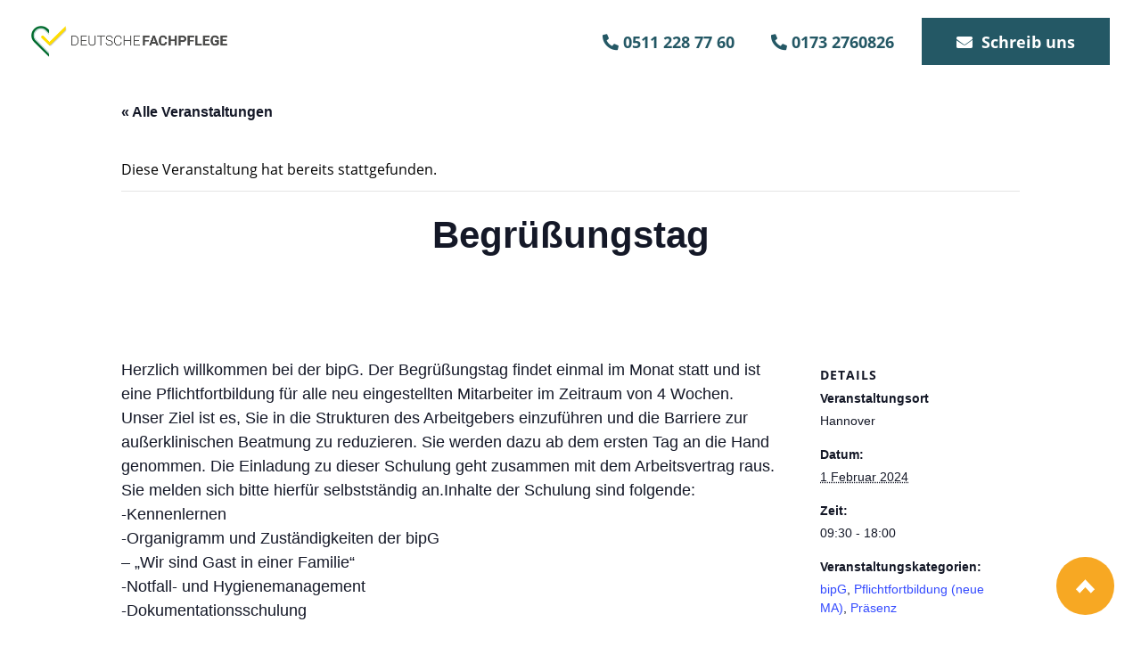

--- FILE ---
content_type: text/html; charset=UTF-8
request_url: https://bipgruppe.de/event/begruessungstag-14/
body_size: 17887
content:
<!DOCTYPE html>
<html lang="de">
<head>
	<meta charset="UTF-8">
	<meta name="viewport" content="width=device-width, initial-scale=1, maximum-scale=1, user-scalable=0">
	<meta name="format-detection" content="telephone=no">

	<!-- Corporate Colors -->
	<style>
		:root{
		    --body-shadow: 0;

			--body-max-width: 100%;
		    --content-max-width: 1200px;

			--header-max-width: 100%;
		    --footer-max-width: 1440px;
		    --footer-bg-color: #f4f4f4;
		    --footer-text-color: #494949;
			--body-text-color: #333333;
			--body-background-color: #ffffff;

			--color-main: #245865;
		    --color-sub: #008b7c;
		    --color-custom: #f4f4f4;
			--color-custom-2: #ff00ff;

			--button-corners: 0px;
			--button-color: var(--color-main);
			--button-hover-color: var(--color-sub);
			--button-text-color: #fff;
			--button-hover-text-color: #fff;


			--color-heavy: #3b8077;
		    --color-light: #f7a823;

			--color-transparent-heavy: #3b8077dc;
		    --color-transparent-light: #f7a823dc;

			--branding-width-max: 220px;

			--header-menu-gap: 50px;
			--header-menu-alignment: flex-end;

			--font-heading: 'OpenSans';
--font-text: 'OpenSans';
--font-button: 'OpenSans';
--font-custom: 'OpenSans';

			--font-text-weight: 400;
			--font-text-size: 18px;
			--font-text-line-height: 1.6;

			--anchor-scrolling-y-offset: -100		}
	</style>

	<link rel='stylesheet' id='tribe-events-views-v2-bootstrap-datepicker-styles-css' href='https://bipgruppe.de/wp-content/plugins/the-events-calendar/vendor/bootstrap-datepicker/css/bootstrap-datepicker.standalone.min.css?ver=6.15.15' type='text/css' media='all' />
<link rel='stylesheet' id='tec-variables-skeleton-css' href='https://bipgruppe.de/wp-content/plugins/the-events-calendar/common/build/css/variables-skeleton.css?ver=6.10.2' type='text/css' media='all' />
<link rel='stylesheet' id='tribe-common-skeleton-style-css' href='https://bipgruppe.de/wp-content/plugins/the-events-calendar/common/build/css/common-skeleton.css?ver=6.10.2' type='text/css' media='all' />
<link rel='stylesheet' id='tribe-tooltipster-css-css' href='https://bipgruppe.de/wp-content/plugins/the-events-calendar/common/vendor/tooltipster/tooltipster.bundle.min.css?ver=6.10.2' type='text/css' media='all' />
<link rel='stylesheet' id='tribe-events-views-v2-skeleton-css' href='https://bipgruppe.de/wp-content/plugins/the-events-calendar/build/css/views-skeleton.css?ver=6.15.15' type='text/css' media='all' />
<link rel='stylesheet' id='tec-variables-full-css' href='https://bipgruppe.de/wp-content/plugins/the-events-calendar/common/build/css/variables-full.css?ver=6.10.2' type='text/css' media='all' />
<link rel='stylesheet' id='tribe-common-full-style-css' href='https://bipgruppe.de/wp-content/plugins/the-events-calendar/common/build/css/common-full.css?ver=6.10.2' type='text/css' media='all' />
<link rel='stylesheet' id='tribe-events-views-v2-full-css' href='https://bipgruppe.de/wp-content/plugins/the-events-calendar/build/css/views-full.css?ver=6.15.15' type='text/css' media='all' />
<link rel='stylesheet' id='tribe-events-views-v2-print-css' href='https://bipgruppe.de/wp-content/plugins/the-events-calendar/build/css/views-print.css?ver=6.15.15' type='text/css' media='print' />
<meta name='robots' content='index, follow, max-image-preview:large, max-snippet:-1, max-video-preview:-1' />

	<!-- This site is optimized with the Yoast SEO plugin v26.8 - https://yoast.com/product/yoast-seo-wordpress/ -->
	<title>Begrüßungstag - Bundesweite Intensivpflege Gruppe</title>
	<link rel="canonical" href="https://bipgruppe.de/event/begruessungstag-14/" />
	<meta property="og:locale" content="de_DE" />
	<meta property="og:type" content="article" />
	<meta property="og:title" content="Begrüßungstag - Bundesweite Intensivpflege Gruppe" />
	<meta property="og:description" content="Herzlich willkommen bei der bipG. Der Begrüßungstag findet einmal im Monat statt und ist eine Pflichtfortbildung für alle neu eingestellten Mitarbeiter im Zeitraum von 4 Wochen. Unser Ziel ist es, Sie in die Strukturen des Arbeitgebers einzuführen und die Barriere [&hellip;]" />
	<meta property="og:url" content="https://bipgruppe.de/event/begruessungstag-14/" />
	<meta property="og:site_name" content="Bundesweite Intensivpflege Gruppe" />
	<meta property="article:modified_time" content="2023-12-18T16:46:42+00:00" />
	<meta name="twitter:card" content="summary_large_image" />
	<meta name="twitter:label1" content="Geschätzte Lesezeit" />
	<meta name="twitter:data1" content="1 Minute" />
	<script type="application/ld+json" class="yoast-schema-graph">{"@context":"https://schema.org","@graph":[{"@type":"WebPage","@id":"https://bipgruppe.de/event/begruessungstag-14/","url":"https://bipgruppe.de/event/begruessungstag-14/","name":"Begrüßungstag - Bundesweite Intensivpflege Gruppe","isPartOf":{"@id":"https://bipgruppe.de/#website"},"datePublished":"2023-12-18T16:31:06+00:00","dateModified":"2023-12-18T16:46:42+00:00","breadcrumb":{"@id":"https://bipgruppe.de/event/begruessungstag-14/#breadcrumb"},"inLanguage":"de","potentialAction":[{"@type":"ReadAction","target":["https://bipgruppe.de/event/begruessungstag-14/"]}]},{"@type":"BreadcrumbList","@id":"https://bipgruppe.de/event/begruessungstag-14/#breadcrumb","itemListElement":[{"@type":"ListItem","position":1,"name":"Startseite","item":"https://bipgruppe.de/"},{"@type":"ListItem","position":2,"name":"Veranstaltungen","item":"https://bipgruppe.de/events/"},{"@type":"ListItem","position":3,"name":"Begrüßungstag"}]},{"@type":"WebSite","@id":"https://bipgruppe.de/#website","url":"https://bipgruppe.de/","name":"Bundesweite Intensivpflege Gruppe","description":"","publisher":{"@id":"https://bipgruppe.de/#organization"},"potentialAction":[{"@type":"SearchAction","target":{"@type":"EntryPoint","urlTemplate":"https://bipgruppe.de/?s={search_term_string}"},"query-input":{"@type":"PropertyValueSpecification","valueRequired":true,"valueName":"search_term_string"}}],"inLanguage":"de"},{"@type":"Organization","@id":"https://bipgruppe.de/#organization","name":"MAGNA PflegeTeam","url":"https://bipgruppe.de/","logo":{"@type":"ImageObject","inLanguage":"de","@id":"https://bipgruppe.de/#/schema/logo/image/","url":"https://bipgruppe.de/wp-content/uploads/2022/04/MAGNA_Logo_2022-1.png","contentUrl":"https://bipgruppe.de/wp-content/uploads/2022/04/MAGNA_Logo_2022-1.png","width":820,"height":173,"caption":"MAGNA PflegeTeam"},"image":{"@id":"https://bipgruppe.de/#/schema/logo/image/"}},{"@type":"Event","name":"Begrüßungstag","description":"Herzlich willkommen bei der bipG. Der Begrüßungstag findet einmal im Monat statt und ist eine Pflichtfortbildung für alle neu eingestellten Mitarbeiter im Zeitraum von 4 Wochen. Unser Ziel ist es, Sie in die Strukturen des Arbeitgebers einzuführen und die Barriere [&hellip;]","url":"https://bipgruppe.de/event/begruessungstag-14/","eventAttendanceMode":"https://schema.org/OfflineEventAttendanceMode","eventStatus":"https://schema.org/EventScheduled","startDate":"2024-02-01T09:30:00+01:00","endDate":"2024-02-01T18:00:00+01:00","location":{"@type":"Place","name":"Hannover","description":"","url":"","address":{"@type":"PostalAddress","addressLocality":"Hannover","addressRegion":"Niedersachsen","postalCode":"30655","addressCountry":"Deutschland"},"telephone":"","sameAs":""},"@id":"https://bipgruppe.de/event/begruessungstag-14/#event","mainEntityOfPage":{"@id":"https://bipgruppe.de/event/begruessungstag-14/"}}]}</script>
	<!-- / Yoast SEO plugin. -->


<link rel="alternate" title="oEmbed (JSON)" type="application/json+oembed" href="https://bipgruppe.de/wp-json/oembed/1.0/embed?url=https%3A%2F%2Fbipgruppe.de%2Fevent%2Fbegruessungstag-14%2F" />
<link rel="alternate" title="oEmbed (XML)" type="text/xml+oembed" href="https://bipgruppe.de/wp-json/oembed/1.0/embed?url=https%3A%2F%2Fbipgruppe.de%2Fevent%2Fbegruessungstag-14%2F&#038;format=xml" />
<style id='wp-img-auto-sizes-contain-inline-css' type='text/css'>
img:is([sizes=auto i],[sizes^="auto," i]){contain-intrinsic-size:3000px 1500px}
/*# sourceURL=wp-img-auto-sizes-contain-inline-css */
</style>
<link rel='stylesheet' id='cf7ic_style-css' href='https://bipgruppe.de/wp-content/plugins/contact-form-7-image-captcha/css/cf7ic-style.css?ver=3.3.7' type='text/css' media='all' />
<link rel='stylesheet' id='tribe-events-v2-single-skeleton-css' href='https://bipgruppe.de/wp-content/plugins/the-events-calendar/build/css/tribe-events-single-skeleton.css?ver=6.15.15' type='text/css' media='all' />
<link rel='stylesheet' id='tribe-events-v2-single-skeleton-full-css' href='https://bipgruppe.de/wp-content/plugins/the-events-calendar/build/css/tribe-events-single-full.css?ver=6.15.15' type='text/css' media='all' />
<style id='wp-emoji-styles-inline-css' type='text/css'>

	img.wp-smiley, img.emoji {
		display: inline !important;
		border: none !important;
		box-shadow: none !important;
		height: 1em !important;
		width: 1em !important;
		margin: 0 0.07em !important;
		vertical-align: -0.1em !important;
		background: none !important;
		padding: 0 !important;
	}
/*# sourceURL=wp-emoji-styles-inline-css */
</style>
<link rel='stylesheet' id='wp-block-library-css' href='https://bipgruppe.de/wp-includes/css/dist/block-library/style.min.css?ver=6.9' type='text/css' media='all' />
<style id='global-styles-inline-css' type='text/css'>
:root{--wp--preset--aspect-ratio--square: 1;--wp--preset--aspect-ratio--4-3: 4/3;--wp--preset--aspect-ratio--3-4: 3/4;--wp--preset--aspect-ratio--3-2: 3/2;--wp--preset--aspect-ratio--2-3: 2/3;--wp--preset--aspect-ratio--16-9: 16/9;--wp--preset--aspect-ratio--9-16: 9/16;--wp--preset--color--black: #000000;--wp--preset--color--cyan-bluish-gray: #abb8c3;--wp--preset--color--white: #ffffff;--wp--preset--color--pale-pink: #f78da7;--wp--preset--color--vivid-red: #cf2e2e;--wp--preset--color--luminous-vivid-orange: #ff6900;--wp--preset--color--luminous-vivid-amber: #fcb900;--wp--preset--color--light-green-cyan: #7bdcb5;--wp--preset--color--vivid-green-cyan: #00d084;--wp--preset--color--pale-cyan-blue: #8ed1fc;--wp--preset--color--vivid-cyan-blue: #0693e3;--wp--preset--color--vivid-purple: #9b51e0;--wp--preset--gradient--vivid-cyan-blue-to-vivid-purple: linear-gradient(135deg,rgb(6,147,227) 0%,rgb(155,81,224) 100%);--wp--preset--gradient--light-green-cyan-to-vivid-green-cyan: linear-gradient(135deg,rgb(122,220,180) 0%,rgb(0,208,130) 100%);--wp--preset--gradient--luminous-vivid-amber-to-luminous-vivid-orange: linear-gradient(135deg,rgb(252,185,0) 0%,rgb(255,105,0) 100%);--wp--preset--gradient--luminous-vivid-orange-to-vivid-red: linear-gradient(135deg,rgb(255,105,0) 0%,rgb(207,46,46) 100%);--wp--preset--gradient--very-light-gray-to-cyan-bluish-gray: linear-gradient(135deg,rgb(238,238,238) 0%,rgb(169,184,195) 100%);--wp--preset--gradient--cool-to-warm-spectrum: linear-gradient(135deg,rgb(74,234,220) 0%,rgb(151,120,209) 20%,rgb(207,42,186) 40%,rgb(238,44,130) 60%,rgb(251,105,98) 80%,rgb(254,248,76) 100%);--wp--preset--gradient--blush-light-purple: linear-gradient(135deg,rgb(255,206,236) 0%,rgb(152,150,240) 100%);--wp--preset--gradient--blush-bordeaux: linear-gradient(135deg,rgb(254,205,165) 0%,rgb(254,45,45) 50%,rgb(107,0,62) 100%);--wp--preset--gradient--luminous-dusk: linear-gradient(135deg,rgb(255,203,112) 0%,rgb(199,81,192) 50%,rgb(65,88,208) 100%);--wp--preset--gradient--pale-ocean: linear-gradient(135deg,rgb(255,245,203) 0%,rgb(182,227,212) 50%,rgb(51,167,181) 100%);--wp--preset--gradient--electric-grass: linear-gradient(135deg,rgb(202,248,128) 0%,rgb(113,206,126) 100%);--wp--preset--gradient--midnight: linear-gradient(135deg,rgb(2,3,129) 0%,rgb(40,116,252) 100%);--wp--preset--font-size--small: 13px;--wp--preset--font-size--medium: 20px;--wp--preset--font-size--large: 36px;--wp--preset--font-size--x-large: 42px;--wp--preset--spacing--20: 0.44rem;--wp--preset--spacing--30: 0.67rem;--wp--preset--spacing--40: 1rem;--wp--preset--spacing--50: 1.5rem;--wp--preset--spacing--60: 2.25rem;--wp--preset--spacing--70: 3.38rem;--wp--preset--spacing--80: 5.06rem;--wp--preset--shadow--natural: 6px 6px 9px rgba(0, 0, 0, 0.2);--wp--preset--shadow--deep: 12px 12px 50px rgba(0, 0, 0, 0.4);--wp--preset--shadow--sharp: 6px 6px 0px rgba(0, 0, 0, 0.2);--wp--preset--shadow--outlined: 6px 6px 0px -3px rgb(255, 255, 255), 6px 6px rgb(0, 0, 0);--wp--preset--shadow--crisp: 6px 6px 0px rgb(0, 0, 0);}:where(.is-layout-flex){gap: 0.5em;}:where(.is-layout-grid){gap: 0.5em;}body .is-layout-flex{display: flex;}.is-layout-flex{flex-wrap: wrap;align-items: center;}.is-layout-flex > :is(*, div){margin: 0;}body .is-layout-grid{display: grid;}.is-layout-grid > :is(*, div){margin: 0;}:where(.wp-block-columns.is-layout-flex){gap: 2em;}:where(.wp-block-columns.is-layout-grid){gap: 2em;}:where(.wp-block-post-template.is-layout-flex){gap: 1.25em;}:where(.wp-block-post-template.is-layout-grid){gap: 1.25em;}.has-black-color{color: var(--wp--preset--color--black) !important;}.has-cyan-bluish-gray-color{color: var(--wp--preset--color--cyan-bluish-gray) !important;}.has-white-color{color: var(--wp--preset--color--white) !important;}.has-pale-pink-color{color: var(--wp--preset--color--pale-pink) !important;}.has-vivid-red-color{color: var(--wp--preset--color--vivid-red) !important;}.has-luminous-vivid-orange-color{color: var(--wp--preset--color--luminous-vivid-orange) !important;}.has-luminous-vivid-amber-color{color: var(--wp--preset--color--luminous-vivid-amber) !important;}.has-light-green-cyan-color{color: var(--wp--preset--color--light-green-cyan) !important;}.has-vivid-green-cyan-color{color: var(--wp--preset--color--vivid-green-cyan) !important;}.has-pale-cyan-blue-color{color: var(--wp--preset--color--pale-cyan-blue) !important;}.has-vivid-cyan-blue-color{color: var(--wp--preset--color--vivid-cyan-blue) !important;}.has-vivid-purple-color{color: var(--wp--preset--color--vivid-purple) !important;}.has-black-background-color{background-color: var(--wp--preset--color--black) !important;}.has-cyan-bluish-gray-background-color{background-color: var(--wp--preset--color--cyan-bluish-gray) !important;}.has-white-background-color{background-color: var(--wp--preset--color--white) !important;}.has-pale-pink-background-color{background-color: var(--wp--preset--color--pale-pink) !important;}.has-vivid-red-background-color{background-color: var(--wp--preset--color--vivid-red) !important;}.has-luminous-vivid-orange-background-color{background-color: var(--wp--preset--color--luminous-vivid-orange) !important;}.has-luminous-vivid-amber-background-color{background-color: var(--wp--preset--color--luminous-vivid-amber) !important;}.has-light-green-cyan-background-color{background-color: var(--wp--preset--color--light-green-cyan) !important;}.has-vivid-green-cyan-background-color{background-color: var(--wp--preset--color--vivid-green-cyan) !important;}.has-pale-cyan-blue-background-color{background-color: var(--wp--preset--color--pale-cyan-blue) !important;}.has-vivid-cyan-blue-background-color{background-color: var(--wp--preset--color--vivid-cyan-blue) !important;}.has-vivid-purple-background-color{background-color: var(--wp--preset--color--vivid-purple) !important;}.has-black-border-color{border-color: var(--wp--preset--color--black) !important;}.has-cyan-bluish-gray-border-color{border-color: var(--wp--preset--color--cyan-bluish-gray) !important;}.has-white-border-color{border-color: var(--wp--preset--color--white) !important;}.has-pale-pink-border-color{border-color: var(--wp--preset--color--pale-pink) !important;}.has-vivid-red-border-color{border-color: var(--wp--preset--color--vivid-red) !important;}.has-luminous-vivid-orange-border-color{border-color: var(--wp--preset--color--luminous-vivid-orange) !important;}.has-luminous-vivid-amber-border-color{border-color: var(--wp--preset--color--luminous-vivid-amber) !important;}.has-light-green-cyan-border-color{border-color: var(--wp--preset--color--light-green-cyan) !important;}.has-vivid-green-cyan-border-color{border-color: var(--wp--preset--color--vivid-green-cyan) !important;}.has-pale-cyan-blue-border-color{border-color: var(--wp--preset--color--pale-cyan-blue) !important;}.has-vivid-cyan-blue-border-color{border-color: var(--wp--preset--color--vivid-cyan-blue) !important;}.has-vivid-purple-border-color{border-color: var(--wp--preset--color--vivid-purple) !important;}.has-vivid-cyan-blue-to-vivid-purple-gradient-background{background: var(--wp--preset--gradient--vivid-cyan-blue-to-vivid-purple) !important;}.has-light-green-cyan-to-vivid-green-cyan-gradient-background{background: var(--wp--preset--gradient--light-green-cyan-to-vivid-green-cyan) !important;}.has-luminous-vivid-amber-to-luminous-vivid-orange-gradient-background{background: var(--wp--preset--gradient--luminous-vivid-amber-to-luminous-vivid-orange) !important;}.has-luminous-vivid-orange-to-vivid-red-gradient-background{background: var(--wp--preset--gradient--luminous-vivid-orange-to-vivid-red) !important;}.has-very-light-gray-to-cyan-bluish-gray-gradient-background{background: var(--wp--preset--gradient--very-light-gray-to-cyan-bluish-gray) !important;}.has-cool-to-warm-spectrum-gradient-background{background: var(--wp--preset--gradient--cool-to-warm-spectrum) !important;}.has-blush-light-purple-gradient-background{background: var(--wp--preset--gradient--blush-light-purple) !important;}.has-blush-bordeaux-gradient-background{background: var(--wp--preset--gradient--blush-bordeaux) !important;}.has-luminous-dusk-gradient-background{background: var(--wp--preset--gradient--luminous-dusk) !important;}.has-pale-ocean-gradient-background{background: var(--wp--preset--gradient--pale-ocean) !important;}.has-electric-grass-gradient-background{background: var(--wp--preset--gradient--electric-grass) !important;}.has-midnight-gradient-background{background: var(--wp--preset--gradient--midnight) !important;}.has-small-font-size{font-size: var(--wp--preset--font-size--small) !important;}.has-medium-font-size{font-size: var(--wp--preset--font-size--medium) !important;}.has-large-font-size{font-size: var(--wp--preset--font-size--large) !important;}.has-x-large-font-size{font-size: var(--wp--preset--font-size--x-large) !important;}
/*# sourceURL=global-styles-inline-css */
</style>

<style id='classic-theme-styles-inline-css' type='text/css'>
/*! This file is auto-generated */
.wp-block-button__link{color:#fff;background-color:#32373c;border-radius:9999px;box-shadow:none;text-decoration:none;padding:calc(.667em + 2px) calc(1.333em + 2px);font-size:1.125em}.wp-block-file__button{background:#32373c;color:#fff;text-decoration:none}
/*# sourceURL=/wp-includes/css/classic-themes.min.css */
</style>
<link rel='stylesheet' id='categories-images-styles-css' href='https://bipgruppe.de/wp-content/plugins/categories-images/assets/css/zci-styles.css?ver=3.3.1' type='text/css' media='all' />
<link rel='stylesheet' id='dnd-upload-cf7-css' href='https://bipgruppe.de/wp-content/plugins/drag-and-drop-multiple-file-upload-contact-form-7/assets/css/dnd-upload-cf7.css?ver=1.3.9.3' type='text/css' media='all' />
<link rel='stylesheet' id='contact-form-7-css' href='https://bipgruppe.de/wp-content/plugins/contact-form-7/includes/css/styles.css?ver=6.1.4' type='text/css' media='all' />
<link rel='stylesheet' id='wpjmbite-styles-css' href='https://bipgruppe.de/wp-content/plugins/wp-job-manager-bite/assets/style.css?ver=6.9' type='text/css' media='all' />
<link rel='stylesheet' id='wp-job-manager-job-listings-css' href='https://bipgruppe.de/wp-content/plugins/wp-job-manager/assets/dist/css/job-listings.css?ver=598383a28ac5f9f156e4' type='text/css' media='all' />
<link rel='stylesheet' id='gjm-font-css' href='https://bipgruppe.de/wp-content/plugins/wpjm-jobs-geolocation/assets/font/gjm.font.min.css?ver=2.3.3' type='text/css' media='all' />
<link rel='stylesheet' id='gjm-frontend-css' href='https://bipgruppe.de/wp-content/plugins/wpjm-jobs-geolocation/assets/css/gjm.frontend.min.css?ver=2.3.3' type='text/css' media='all' />
<link rel='stylesheet' id='font-OpenSans-css' href='https://bipgruppe.de/wp-content/themes/budigital/fonts/OpenSans/OpenSans.css?ver=6.9' type='text/css' media='all' />
<link rel='stylesheet' id='bootstrap-css' href='https://bipgruppe.de/wp-content/themes/budigital/css/bootstrap.css?ver=6.9' type='text/css' media='all' />
<link rel='stylesheet' id='slick-css' href='https://bipgruppe.de/wp-content/themes/budigital/css/slick.css?ver=1.3.3' type='text/css' media='screen' />
<link rel='stylesheet' id='font-awesome-css' href='https://bipgruppe.de/wp-content/themes/budigital/fonts/font-awesome/font-awesome.css?ver=6.9' type='text/css' media='all' />
<link rel='stylesheet' id='lightbox-css' href='https://bipgruppe.de/wp-content/themes/budigital/css/lc_lightbox.min.css?ver=6.9' type='text/css' media='all' />
<link rel='stylesheet' id='lightbox-skin-css' href='https://bipgruppe.de/wp-content/themes/budigital/css/lc_lightbox.minimal.css?ver=6.9' type='text/css' media='all' />
<link rel='stylesheet' id='mmenu-css' href='https://bipgruppe.de/wp-content/themes/budigital/css/mmenu.css?ver=6.9' type='text/css' media='all' />
<link rel='stylesheet' id='main-header-css' href='https://bipgruppe.de/wp-content/themes/budigital-child/css/header-bipgruppe.css?ver=20231113160915' type='text/css' media='all' />
<link rel='stylesheet' id='main-footer-css' href='https://bipgruppe.de/wp-content/themes/budigital/css/footer.css?ver=20240523082155' type='text/css' media='all' />
<link rel='stylesheet' id='main-css' href='https://bipgruppe.de/wp-content/themes/budigital/style.css?ver=20240523082155' type='text/css' media='all' />
<link rel='stylesheet' id='icon-with-text-widget-css' href='https://bipgruppe.de/wp-content/themes/budigital/widgets/Icon-with-Text/iwt.css?ver=6.9' type='text/css' media='all' />
<link rel='stylesheet' id='borlabs-cookie-custom-css' href='https://bipgruppe.de/wp-content/cache/borlabs-cookie/1/borlabs-cookie-1-de.css?ver=3.3.23-84' type='text/css' media='all' />
<link rel='stylesheet' id='js_composer_custom_css-css' href='//bipgruppe.de/wp-content/uploads/js_composer/custom.css?ver=8.7.2' type='text/css' media='all' />
<link rel='stylesheet' id='cf7cf-style-css' href='https://bipgruppe.de/wp-content/plugins/cf7-conditional-fields/style.css?ver=2.6.7' type='text/css' media='all' />
<link rel='stylesheet' id='child-style-css' href='https://bipgruppe.de/wp-content/themes/budigital-child/style.css?ver=20240912072207' type='text/css' media='all' />
<link rel='stylesheet' id='bipg-css' href='https://bipgruppe.de/wp-content/themes/budigital-child/css/bipg.css?ver=20240815144517' type='text/css' media='all' />
<!--n2css--><!--n2js--><script type="text/javascript" src="https://bipgruppe.de/wp-includes/js/jquery/jquery.min.js?ver=3.7.1" id="jquery-core-js"></script>
<script type="text/javascript" src="https://bipgruppe.de/wp-includes/js/jquery/jquery-migrate.min.js?ver=3.4.1" id="jquery-migrate-js"></script>
<script type="text/javascript" src="https://bipgruppe.de/wp-content/plugins/the-events-calendar/common/build/js/tribe-common.js?ver=9c44e11f3503a33e9540" id="tribe-common-js"></script>
<script type="text/javascript" src="https://bipgruppe.de/wp-content/plugins/the-events-calendar/build/js/views/breakpoints.js?ver=4208de2df2852e0b91ec" id="tribe-events-views-v2-breakpoints-js"></script>
<script data-no-optimize="1" data-no-minify="1" data-cfasync="false" type="text/javascript" src="https://bipgruppe.de/wp-content/cache/borlabs-cookie/1/borlabs-cookie-config-de.json.js?ver=3.3.23-84" id="borlabs-cookie-config-js"></script>
<script data-no-optimize="1" data-no-minify="1" data-cfasync="false" type="text/javascript" src="https://bipgruppe.de/wp-content/plugins/borlabs-cookie/assets/javascript/borlabs-cookie-prioritize.min.js?ver=3.3.23" id="borlabs-cookie-prioritize-js"></script>
<script></script><link rel="https://api.w.org/" href="https://bipgruppe.de/wp-json/" /><link rel="alternate" title="JSON" type="application/json" href="https://bipgruppe.de/wp-json/wp/v2/tribe_events/6015" /><link rel="EditURI" type="application/rsd+xml" title="RSD" href="https://bipgruppe.de/xmlrpc.php?rsd" />
<meta name="generator" content="WordPress 6.9" />
<link rel='shortlink' href='https://bipgruppe.de/?p=6015' />
<meta name="tec-api-version" content="v1"><meta name="tec-api-origin" content="https://bipgruppe.de"><link rel="alternate" href="https://bipgruppe.de/wp-json/tribe/events/v1/events/6015" /><script data-no-optimize="1" data-no-minify="1" data-cfasync="false" data-borlabs-cookie-script-blocker-ignore>
	if ('0' === '1' && '1' === '1') {
		window['gtag_enable_tcf_support'] = true;
	}
	window.dataLayer = window.dataLayer || [];
	if (typeof gtag !== 'function') { function gtag(){dataLayer.push(arguments);} }
	gtag('set', 'developer_id.dYjRjMm', true);
	if ('1' === '1') {
		let getCookieValue = function (name) {
			return document.cookie.match('(^|;)\\s*' + name + '\\s*=\\s*([^;]+)')?.pop() || '';
		};
		let cookieValue = getCookieValue('borlabs-cookie-gcs');
		let consentsFromCookie = {};
		if (cookieValue !== '') {
			 consentsFromCookie = JSON.parse(decodeURIComponent(cookieValue));
		}
		let defaultValues = {
			'ad_storage': 'denied',
			'ad_user_data': 'denied',
			'ad_personalization': 'denied',
			'analytics_storage': 'denied',
			'functionality_storage': 'denied',
			'personalization_storage': 'denied',
			'security_storage': 'denied',
			'wait_for_update': 500,
		};
		gtag('consent', 'default', { ...defaultValues, ...consentsFromCookie });
		gtag('set', 'ads_data_redaction', true);
	}

	if('0' === '1') {
		var url = new URL(window.location.href);

		if ((url.searchParams.has('gtm_debug') && url.searchParams.get('gtm_debug') !== '') || document.cookie.indexOf('__TAG_ASSISTANT=') !== -1 || document.documentElement.hasAttribute('data-tag-assistant-present')) {
			(function(w,d,s,l,i){w[l]=w[l]||[];w[l].push({"gtm.start":
new Date().getTime(),event:"gtm.js"});var f=d.getElementsByTagName(s)[0],
j=d.createElement(s),dl=l!="dataLayer"?"&l="+l:"";j.async=true;j.src=
"https://www.googletagmanager.com/gtm.js?id="+i+dl;f.parentNode.insertBefore(j,f);
})(window,document,"script","dataLayer","GTM-T743B8P");
		} else {
			(function(w,d,s,l,i){w[l]=w[l]||[];w[l].push({"gtm.start":
new Date().getTime(),event:"gtm.js"});var f=d.getElementsByTagName(s)[0],
j=d.createElement(s),dl=l!="dataLayer"?"&l="+l:"";j.async=true;j.src=
"https://bipgruppe.de/wp-content/uploads/borlabs-cookie/"+i+'.js?ver=not-set-yet';f.parentNode.insertBefore(j,f);
})(window,document,"script","dataLayer","GTM-T743B8P");
		}
  	}

	(function () {
		var borlabsCookieConsentChangeHandler = function () {
			window.dataLayer = window.dataLayer || [];
			if (typeof gtag !== 'function') { function gtag(){dataLayer.push(arguments);} }

			let gtmConsents = {};
			if ('1' === '1') {
				if ('0' === '1') {
					gtmConsents = {
						'analytics_storage': BorlabsCookie.Consents.hasConsentForServiceGroup('statistics') === true ? 'granted' : 'denied',
						'functionality_storage': BorlabsCookie.Consents.hasConsentForServiceGroup('statistics') === true ? 'granted' : 'denied',
						'personalization_storage': BorlabsCookie.Consents.hasConsentForServiceGroup('marketing') === true ? 'granted' : 'denied',
						'security_storage': BorlabsCookie.Consents.hasConsentForServiceGroup('statistics') === true ? 'granted' : 'denied',
					};
				} else {
					gtmConsents = {
						'ad_storage': BorlabsCookie.Consents.hasConsentForServiceGroup('marketing') === true ? 'granted' : 'denied',
						'ad_user_data': BorlabsCookie.Consents.hasConsentForServiceGroup('marketing') === true ? 'granted' : 'denied',
						'ad_personalization': BorlabsCookie.Consents.hasConsentForServiceGroup('marketing') === true ? 'granted' : 'denied',
						'analytics_storage': BorlabsCookie.Consents.hasConsentForServiceGroup('statistics') === true ? 'granted' : 'denied',
						'functionality_storage': BorlabsCookie.Consents.hasConsentForServiceGroup('statistics') === true ? 'granted' : 'denied',
						'personalization_storage': BorlabsCookie.Consents.hasConsentForServiceGroup('marketing') === true ? 'granted' : 'denied',
						'security_storage': BorlabsCookie.Consents.hasConsentForServiceGroup('statistics') === true ? 'granted' : 'denied',
					};
				}
				BorlabsCookie.CookieLibrary.setCookie(
					'borlabs-cookie-gcs',
				  	JSON.stringify(gtmConsents),
					BorlabsCookie.Settings.automaticCookieDomainAndPath.value ? '' : BorlabsCookie.Settings.cookieDomain.value,
					BorlabsCookie.Settings.cookiePath.value,
					BorlabsCookie.Cookie.getPluginCookie().expires,
					BorlabsCookie.Settings.cookieSecure.value,
					BorlabsCookie.Settings.cookieSameSite.value
				);
				gtag('consent', 'update', gtmConsents);
			}

			var consents = BorlabsCookie.Cookie.getPluginCookie().consents;
			for (var serviceGroup in consents) {
				for (var service of consents[serviceGroup]) {
					if (!window.BorlabsCookieGtmPackageSentEvents.includes(service) && service !== 'borlabs-cookie') {
						window.dataLayer.push({
							event: 'borlabs-cookie-opt-in-'+service,
						});
						window.BorlabsCookieGtmPackageSentEvents.push(service);
					}
				}
			}
		  	var afterConsentsEvent = document.createEvent('Event');
		    afterConsentsEvent.initEvent('borlabs-cookie-google-tag-manager-after-consents', true, true);
		  	document.dispatchEvent(afterConsentsEvent);
		};
		window.BorlabsCookieGtmPackageSentEvents = [];
		document.addEventListener('borlabs-cookie-consent-saved', borlabsCookieConsentChangeHandler);
		document.addEventListener('borlabs-cookie-handle-unblock', borlabsCookieConsentChangeHandler);
	})();
</script><meta name="generator" content="Powered by WPBakery Page Builder - drag and drop page builder for WordPress."/>
<link rel="icon" href="https://bipgruppe.de/wp-content/uploads/2022/05/cropped-bipG-Gruppe-favicon-32x32.png" sizes="32x32" />
<link rel="icon" href="https://bipgruppe.de/wp-content/uploads/2022/05/cropped-bipG-Gruppe-favicon-192x192.png" sizes="192x192" />
<link rel="apple-touch-icon" href="https://bipgruppe.de/wp-content/uploads/2022/05/cropped-bipG-Gruppe-favicon-180x180.png" />
<meta name="msapplication-TileImage" content="https://bipgruppe.de/wp-content/uploads/2022/05/cropped-bipG-Gruppe-favicon-270x270.png" />
<noscript><style> .wpb_animate_when_almost_visible { opacity: 1; }</style></noscript><link rel='stylesheet' id='social-media-icons-css' href='https://bipgruppe.de/wp-content/themes/budigital/shortcodes/social-media-icons/social-media-icons.css?ver=6.9' type='text/css' media='all' />
<link rel='stylesheet' id='event-css' href='https://bipgruppe.de/wp-content/themes/budigital-child/css/event-header.css?ver=20231113160915' type='text/css' media='all' />
</head>


<body class="wp-singular tribe_events-template-default single single-tribe_events postid-6015 wp-theme-budigital wp-child-theme-budigital-child masterbody tribe-events-page-template tribe-no-js tribe-filter-live budigital-child-theme wpb-js-composer js-comp-ver-8.7.2 vc_responsive events-single tribe-events-style-full tribe-events-style-theme">
	
	<header class="kiwi-header">
    <div class="kiwi-header-inner">
        <div class="top-bar">

            <div class="kiwi-header-logo">
                <a href="https://bipgruppe.de">
                                            <img class="logo" src="https://bipgruppe.de/wp-content/uploads/2022/05/bipG-Gruppe_Logo_RGB_web_500px.png" />
                                    </a>
            </div>

            <div class="tel hover_erreichbarkeit">
                <a class="button plain erreichbarkeit_span" href='tel:+4980030655000'><i class="fas fa-phone"></i>0800 306 550 00<span><p class="erreichbarkeit"><i class="far fa-calendar-check"> </i>Montag bis Freitag</p><p class="erreichbarkeit"><i class="far fa-clock"></i>9:00 - 17:00</p></span></a>
            </div>

            <div class="mail">
                <a  class="button plain " href='mailto:'><i class="fas fa-envelope"></i></a>
            </div>

                            <div class="cta1">
                                        <a class="button" href="/schnellbewerbung/" target="_self"><i class="fab fa-wpforms"></i>Schnellbewerbung</a>
                </div>
            
                            <div class="cta2">
                                        <a class="button" href="/anfrage/" target="_self"><i class="fas fa-envelope"></i>Klientenberatung</a>
                </div>
            

        </div>


        <div class="kiwi-header-hamburger">

            <div class="kiwi-header-hamburger-inner">

                <i class="fa fa-bars"></i>

            </div>

        </div>

        <div class="kiwi-header-menu-1">
            <div class="kiwi-menu-desktop">
                <div class="menu-main-menu-container"><ul id="menu-main-menu" class="mainmenu"><li id="menu-item-1592" class="ss menu-item menu-item-type-post_type menu-item-object-page menu-item-home menu-item-1592"><a href="https://bipgruppe.de/">Start</a></li>
<li id="menu-item-1593" class="ss menu-item menu-item-type-custom menu-item-object-custom menu-item-has-children menu-item-1593"><a href="https://bipgruppe.de/ueber-uns">Über uns</a>
<ul class="sub-menu">
	<li id="menu-item-2198" class="menu-item menu-item-type-custom menu-item-object-custom menu-item-2198"><a target="_blank" href="https://df-verbund.de/QB24BIPGRUPPEStartseite">Qualitätsbericht 2024</a></li>
</ul>
</li>
<li id="menu-item-1594" class="ss menu-item menu-item-type-custom menu-item-object-custom menu-item-home menu-item-1594"><a href="https://bipgruppe.de/#mitglieder">Pflegedienste</a></li>
<li id="menu-item-1595" class="ss menu-item menu-item-type-custom menu-item-object-custom menu-item-home menu-item-1595"><a href="https://bipgruppe.de/#pflegeleitbild">Pflegeleitbild</a></li>
<li id="menu-item-1596" class="ss menu-item menu-item-type-custom menu-item-object-custom menu-item-home menu-item-1596"><a href="https://bipgruppe.de/#leistungen">Leistungen</a></li>
<li id="menu-item-1597" class="ss menu-item menu-item-type-custom menu-item-object-custom menu-item-home menu-item-1597"><a href="https://bipgruppe.de/#karriere">Karriere</a></li>
<li id="menu-item-6508" class="menu-item menu-item-type-post_type menu-item-object-page menu-item-6508"><a href="https://bipgruppe.de/mitarbeiterbereich/">Mitarbeiterbereich</a></li>
</ul></div>            </div>
        </div>


    </div>
</header>

<div class="mobile-main-menu">
    <div class="mobile-main-menu-inner">

                    <div class="mobile-menu-logo">
                <a href="https://bipgruppe.de">
                    <img src="https://bipgruppe.de/wp-content/uploads/2022/05/bipG-Gruppe_Logo_RGB_web_500px.png" />
                </a>
            </div>
        

        <div class="close-mobile-menu-btn">
            <i class="fa fa-times"></i>
        </div>

        <div id="mainmenu-mobile" class="menu-main-menu-container"><ul id="menu-main-menu-1" class="mobilemenu"><li class="ss menu-item menu-item-type-post_type menu-item-object-page menu-item-home menu-item-1592"><a href="https://bipgruppe.de/">Start</a><span class="icon"><i class="fa fa-chevron-down"></i></span></li>
<li class="ss menu-item menu-item-type-custom menu-item-object-custom menu-item-has-children menu-item-1593"><a href="https://bipgruppe.de/ueber-uns">Über uns</a><span class="icon"><i class="fa fa-chevron-down"></i></span>
<ul class="sub-menu">
	<li class="menu-item menu-item-type-custom menu-item-object-custom menu-item-2198"><a target="_blank" href="https://df-verbund.de/QB24BIPGRUPPEStartseite">Qualitätsbericht 2024</a><span class="icon"><i class="fa fa-chevron-down"></i></span></li>
</ul>
</li>
<li class="ss menu-item menu-item-type-custom menu-item-object-custom menu-item-home menu-item-1594"><a href="https://bipgruppe.de/#mitglieder">Pflegedienste</a><span class="icon"><i class="fa fa-chevron-down"></i></span></li>
<li class="ss menu-item menu-item-type-custom menu-item-object-custom menu-item-home menu-item-1595"><a href="https://bipgruppe.de/#pflegeleitbild">Pflegeleitbild</a><span class="icon"><i class="fa fa-chevron-down"></i></span></li>
<li class="ss menu-item menu-item-type-custom menu-item-object-custom menu-item-home menu-item-1596"><a href="https://bipgruppe.de/#leistungen">Leistungen</a><span class="icon"><i class="fa fa-chevron-down"></i></span></li>
<li class="ss menu-item menu-item-type-custom menu-item-object-custom menu-item-home menu-item-1597"><a href="https://bipgruppe.de/#karriere">Karriere</a><span class="icon"><i class="fa fa-chevron-down"></i></span></li>
<li class="menu-item menu-item-type-post_type menu-item-object-page menu-item-6508"><a href="https://bipgruppe.de/mitarbeiterbereich/">Mitarbeiterbereich</a><span class="icon"><i class="fa fa-chevron-down"></i></span></li>
</ul></div>
        
	<div id="social-media-icons-698021bc107a0" class="social-media-icons " style="gap: 20px; justify-content: center">
		<style>
			#social-media-icons-698021bc107a0 i{
				color: #000;
				font-size: 30px;
				transition: all 500ms;
			}
			#social-media-icons-698021bc107a0 i:hover{
				color: #666;
			}
		</style>

                                                                                
    </div>

        </div>
</div>

<div id="primary-navigation-overlay"></div>


<script>
    function open_mobile_menu(){
        jQuery(".mobile-main-menu").addClass("open");
        jQuery("#primary-navigation-overlay").addClass("is-visible");
    }

    function close_mobile_menu(){
        jQuery(".mobile-main-menu").removeClass("open");
        jQuery("#primary-navigation-overlay").removeClass("is-visible");
    }

    function open_mobile_submenu(){
        var $submenuItems = jQuery(".mobilemenu .menu-item-has-children");

        // Überprüfen, ob die Klasse "expanded" bereits vorhanden ist
        if ($submenuItems.hasClass("expanded")) {
            // Wenn vorhanden, entferne die Klasse
            $submenuItems.removeClass("expanded");
        } else {
            // Wenn nicht vorhanden, füge die Klasse hinzu
            $submenuItems.addClass("expanded");
        }

    }

    jQuery(document).ready(function($) {

        jQuery(".kiwi-header-hamburger").click(function(){
            open_mobile_menu();
        })

        jQuery("#primary-navigation-overlay").on('click', function(){
            close_mobile_menu();
        });

        jQuery(".close-mobile-menu-btn").click(function(){
            close_mobile_menu();
        })

        jQuery(".mobilemenu .menu-item-has-children .icon").click(function(){
            open_mobile_submenu();
        })



        jQuery("#mainmenu-mobile a[href*='#']:not([href='#'])").click(function(){
            close_mobile_menu();
        })

    

        jQuery("#mainmenu-mobile ul.sub-menu").slideUp()


    });

</script>

	<div class="container page-content">

<div class="event-masterhead">
    <div class="top-bar">

                    <div class="branding">
                <a href="/">
                    <img class="logo" src="https://bipgruppe.de/wp-content/uploads/2025/01/DF-logo.webp" alt="Logo DEUTSCHEFACHPFLEGE"/>
                </a>
            </div>
        
        <div class="tel">
            <a class="button plain erreichbarkeit_span" href='tel:+495112287760'><i class="fas fa-phone"></i>0511 228 77 60</a>
        </div>
		 <div class="tel">
            <a class="button plain erreichbarkeit_span" href='tel:+491732760826'><i class="fas fa-phone"></i>0173 2760826</a>
        </div>
		
		

        
       

                    <div class="cta2">
                                <a class="button" href="mailto:fortbildung@bipg.de"><i class="fas fa-envelope"></i>Schreib uns</a>
            </div>
        
        <!--<div> -->
        <a id="toggle" href="#mmenu">
            <img src="https://bipgruppe.de/wp-content/themes/budigital/images/icons/menu.png" alt="Show" />
        </a>
        <!-- </div> -->

    </div> <!-- flexlist -->

    <div class="event-masterhead-menu">

        
        <script>
        jQuery(document).ready(function($) {

            if ($(window).width() < 1180) {

                $("#mainmenu").mmenu({
                    slidingSubmenus: false
                });
                var API = $("#mainmenu").data("mmenu");

                $("#toggle").click(function(){
                    API.open();
                });

            }

        });
        </script>

    </div>
</div>
<section id="tribe-events-pg-template" class="tribe-events-pg-template" role="main"><div class="tribe-events-before-html"></div><span class="tribe-events-ajax-loading"><img class="tribe-events-spinner-medium" src="https://bipgruppe.de/wp-content/plugins/the-events-calendar/src/resources/images/tribe-loading.gif" alt="Lade Veranstaltungen" /></span>
<div id="tribe-events-content" class="tribe-events-single">

		<script>
		var tribe_name = "Begrüßungstag";
		var tribe_city = "Hannover";
		var tribe_date = "2024-02-01";
		var tribe_starttime = "09:30";
		var tribe_endtime = "18:00";

		if (tribe_starttime === "00:00") {
 		 var tribe_starttime = "Zeit wird noch verkündet";
		}


		jQuery(document).ready(function(){
			jQuery("#form-thema").val(tribe_name);
			jQuery("#form-date").val(tribe_date);
			jQuery("#form-time").val(tribe_starttime);
			jQuery("#form-standort").val(tribe_city);

		})
	</script>

	<p class="tribe-events-back">
		<a href="https://bipgruppe.de/fortbildungskalender/"> &laquo; Alle Veranstaltungen</a>
	</p>

	<!-- Notices -->
	<div class="tribe-events-notices"><ul><li>Diese Veranstaltung hat bereits stattgefunden.</li></ul></div>
	<h1 class="tribe-events-single-event-title">Begrüßungstag</h1>


	<!-- Event header -->
	<div id="tribe-events-header"  data-title="Begrüßungstag - Bundesweite Intensivpflege Gruppe" data-viewtitle="Begrüßungstag">
		<!-- Navigation -->
		<nav class="tribe-events-nav-pagination" aria-label="Veranstaltung-Navigation">
			<ul class="tribe-events-sub-nav">
				<li class="tribe-events-nav-previous"><a href="https://bipgruppe.de/event/ipreg/"><span>&laquo;</span> IPReG</a></li>
				<li class="tribe-events-nav-next"><a href="https://bipgruppe.de/event/notfall-und-hygiene-in-der-aki-7/">Notfall und Hygiene in der AKI <span>&raquo;</span></a></li>
			</ul>
			<!-- .tribe-events-sub-nav -->
		</nav>
	</div>
	<!-- #tribe-events-header -->

			<div id="post-6015" class="post-6015 tribe_events type-tribe_events status-publish hentry tribe_events_cat-bipg tribe_events_cat-pflichtfortbildung-neue-ma tribe_events_cat-praesenz cat_bipg cat_pflichtfortbildung-neue-ma cat_praesenz">
			<!-- Event featured image, but exclude link -->
			
			<!-- Event content -->
			<div class="event-content">
				<div class="event-desc">
										<div class="tribe-events-single-event-description tribe-events-content">
						<p>Herzlich willkommen bei der bipG. Der Begrüßungstag findet einmal im Monat statt und ist eine Pflichtfortbildung für alle neu eingestellten Mitarbeiter im Zeitraum von 4 Wochen. Unser Ziel ist es, Sie in die Strukturen des Arbeitgebers einzuführen und die Barriere zur außerklinischen Beatmung zu reduzieren. Sie werden dazu ab dem ersten Tag an die Hand genommen. Die Einladung zu dieser Schulung geht zusammen mit dem Arbeitsvertrag raus. Sie melden sich bitte hierfür selbstständig an.Inhalte der Schulung sind folgende:<br />
-Kennenlernen<br />
-Organigramm und Zuständigkeiten der bipG<br />
&#8211; &#8222;Wir sind Gast in einer Familie&#8220;<br />
-Notfall- und Hygienemanagement<br />
-Dokumentationsschulung</p>
					</div>
					
	<div class="schnellbewerbung  " style="overflow: auto;">
        <h2 style="text-align: center; color: #fff;">Anfrage</h2>
        
<div class="wpcf7 no-js" id="wpcf7-f1797-p6015-o1" lang="de-DE" dir="ltr" data-wpcf7-id="1797">
<div class="screen-reader-response"><p role="status" aria-live="polite" aria-atomic="true"></p> <ul></ul></div>
<form action="/event/begruessungstag-14/#wpcf7-f1797-p6015-o1" method="post" class="wpcf7-form init" aria-label="Kontaktformular" novalidate="novalidate" data-status="init">
<fieldset class="hidden-fields-container"><input type="hidden" name="_wpcf7" value="1797" /><input type="hidden" name="_wpcf7_version" value="6.1.4" /><input type="hidden" name="_wpcf7_locale" value="de_DE" /><input type="hidden" name="_wpcf7_unit_tag" value="wpcf7-f1797-p6015-o1" /><input type="hidden" name="_wpcf7_container_post" value="6015" /><input type="hidden" name="_wpcf7_posted_data_hash" value="" /><input type="hidden" name="_wpcf7cf_hidden_group_fields" value="[]" /><input type="hidden" name="_wpcf7cf_hidden_groups" value="[]" /><input type="hidden" name="_wpcf7cf_visible_groups" value="[]" /><input type="hidden" name="_wpcf7cf_repeaters" value="[]" /><input type="hidden" name="_wpcf7cf_steps" value="{}" /><input type="hidden" name="_wpcf7cf_options" value="{&quot;form_id&quot;:1797,&quot;conditions&quot;:[{&quot;then_field&quot;:&quot;sonstiges&quot;,&quot;and_rules&quot;:[{&quot;if_field&quot;:&quot;gesellschaft&quot;,&quot;operator&quot;:&quot;equals&quot;,&quot;if_value&quot;:&quot;Sonstiges&quot;}]}],&quot;settings&quot;:{&quot;animation&quot;:&quot;yes&quot;,&quot;animation_intime&quot;:200,&quot;animation_outtime&quot;:200,&quot;conditions_ui&quot;:&quot;normal&quot;,&quot;notice_dismissed&quot;:false,&quot;notice_dismissed_rollback-cf7-5.5.6&quot;:true,&quot;notice_dismissed_rollback-cf7-5.8.5&quot;:true,&quot;notice_dismissed_update-cf7-6.0.1&quot;:true}}" /><input type="hidden" name="bite_job_channel" value="5" /><input type="hidden" name="bite_job_id" value="9198e0ba3d6f1368d69d25fbd905f11f3fee65fb" />
</fieldset>
<p><span id="wpcf7-698021bc17b84-wrapper" class="wpcf7-form-control-wrap webseite-wrap" style="display:none !important; visibility:hidden !important;"><label for="wpcf7-698021bc17b84-field" class="hp-message">Bitte lasse dieses Feld leer.</label><input id="wpcf7-698021bc17b84-field"  class="wpcf7-form-control wpcf7-text" type="text" name="webseite" value="" size="40" tabindex="-1" autocomplete="new-password" /></span>
</p>
<div class="form inch-form-wpcf7">
	<p><span id="wpcf7-698021bc17c06-wrapper" class="wpcf7-form-control-wrap realname-wrap" style="display:none !important; visibility:hidden !important;"><label for="wpcf7-698021bc17c06-field" class="hp-message">Bitte lasse dieses Feld leer.</label><input id="wpcf7-698021bc17c06-field"  class="wpcf7-form-control wpcf7-text" type="text" name="realname" value="" size="40" tabindex="-1" autocomplete="new-password" /></span>
	</p>
	<p>Mit nur einem Schritt zu Ihrem nächsten Fortbildungstermin. Sie können sich telefonisch unter: 0511 228 77 60, per E-Mail oder ganz einfach mit dem Formular für Ihre Fortbildungen anmelden. Anschließend informieren Sie bitte Ihre zuständige PDL / AM damit die Fort-/ Weiterbildung im Dienstplan berücksichtigt werden kann.
	</p>
	<div id="left-formular">
		<h3 class="contactform-heading">Schulung / Thema*
		</h3>
		<p><span class="wpcf7-form-control-wrap" data-name="thema"><input size="40" maxlength="400" class="wpcf7-form-control wpcf7-text wpcf7-validates-as-required" id="form-thema" aria-required="true" aria-invalid="false" value="" type="text" name="thema" /></span>
		</p>
		<h3 class="contactform-heading">Gewünschtes Datum*
		</h3>
		<p><span class="wpcf7-form-control-wrap" data-name="datum"><input class="wpcf7-form-control wpcf7-date wpcf7-validates-as-required wpcf7-validates-as-date" id="form-date" aria-required="true" aria-invalid="false" value="" type="date" name="datum" /></span>
		</p>
		<h3 class="contactform-heading">Startzeit
		</h3>
		<p><span class="wpcf7-form-control-wrap" data-name="startzeit"><input size="40" maxlength="400" class="wpcf7-form-control wpcf7-text" id="form-time" aria-invalid="false" value="" type="text" name="startzeit" /></span>
		</p>
		<h3 class="contactform-heading">Gewünschter Standort*
		</h3>
		<p><span class="wpcf7-form-control-wrap" data-name="standort"><input size="40" maxlength="400" class="wpcf7-form-control wpcf7-text wpcf7-validates-as-required" id="form-standort" aria-required="true" aria-invalid="false" value="" type="text" name="standort" /></span>
		</p>
	</div>
	<div id="right-formular">
		<h3 class="contactform-heading">Name*
		</h3>
		<p><span class="wpcf7-form-control-wrap" data-name="full-name"><input size="40" maxlength="400" class="wpcf7-form-control wpcf7-text wpcf7-validates-as-required" aria-required="true" aria-invalid="false" value="" type="text" name="full-name" /></span>
		</p>
		<h3 class="contactform-heading">E-Mail*
		</h3>
		<p><span class="wpcf7-form-control-wrap" data-name="email"><input size="40" maxlength="400" class="wpcf7-form-control wpcf7-email wpcf7-validates-as-required wpcf7-text wpcf7-validates-as-email" aria-required="true" aria-invalid="false" value="" type="email" name="email" /></span>
		</p>
		<h3 class="contactform-heading">Gesellschaft*
		</h3>
		<p><span class="wpcf7-form-control-wrap" data-name="gesellschaft"><select class="wpcf7-form-control wpcf7-select wpcf7-validates-as-required" aria-required="true" aria-invalid="false" name="gesellschaft"><option value="">&#8211; Bitte auswählen &#8211;</option><option value="bipG">bipG</option><option value="bipG VOR ORT">bipG VOR ORT</option><option value="VigeoCare">VigeoCare</option><option value="BAPD">BAPD</option><option value="Mobalt">Mobalt</option><option value="Weingarten">Weingarten</option><option value="Rundum">Rundum</option><option value="tip">tip</option><option value="Holas">Holas</option><option value="Sonstiges">Sonstiges</option></select></span>
		</p>
		<div data-id="sonstiges" data-orig_data_id="sonstiges"  class="" data-class="wpcf7cf_group">
			<p><span class="wpcf7-form-control-wrap" data-name="gesellschaft-sonstiges"><input size="40" maxlength="400" class="wpcf7-form-control wpcf7-text wpcf7-validates-as-required" aria-required="true" aria-invalid="false" placeholder="Bitte Gesellschaft eintragen." value="" type="text" name="gesellschaft-sonstiges" /></span>
			</p>
		</div>
		<h3 class="contactform-heading">Zuständige PDL*
		</h3>
		<p><span class="wpcf7-form-control-wrap" data-name="pdl"><input size="40" maxlength="400" class="wpcf7-form-control wpcf7-text wpcf7-validates-as-required" aria-required="true" aria-invalid="false" value="" type="text" name="pdl" /></span>
		</p>
	</div>
	<div class="center-formular">
		<p><span class="wpcf7-form-control-wrap kc_captcha" data-name="kc_captcha"><span class="wpcf7-form-control wpcf7-radio"><span class="captcha-image" ><span class="cf7ic_instructions">Bitte beweise, dass du kein Spambot bist und wähle das Symbol<span> Auto</span>.</span><label><input aria-label="1" type="radio" name="kc_captcha" value="bot" /><svg aria-hidden="true" role="img" xmlns="http://www.w3.org/2000/svg" viewBox="0 0 576 512"><path fill="currentColor" d="M488 313v143c0 13-11 24-24 24H348c-7 0-12-5-12-12V356c0-7-5-12-12-12h-72c-7 0-12 5-12 12v112c0 7-5 12-12 12H112c-13 0-24-11-24-24V313c0-4 2-7 4-10l188-154c5-4 11-4 16 0l188 154c2 3 4 6 4 10zm84-61l-84-69V44c0-6-5-12-12-12h-56c-7 0-12 6-12 12v73l-89-74a48 48 0 00-61 0L4 252c-5 4-5 12-1 17l25 31c5 5 12 5 17 1l235-193c5-4 11-4 16 0l235 193c5 5 13 4 17-1l25-31c4-6 4-13-1-17z"/></svg></label><label><input aria-label="2" type="radio" name="kc_captcha" value="kc_human" /><svg aria-hidden="true" role="img" xmlns="http://www.w3.org/2000/svg" viewBox="0 0 512 512"><path fill="currentColor" d="M500 168h-55l-8-21a127 127 0 00-120-83H195a127 127 0 00-120 83l-8 21H12c-8 0-14 8-11 16l8 24a12 12 0 0011 8h29a64 64 0 00-33 56v48c0 16 6 31 16 42v62c0 13 11 24 24 24h48c13 0 24-11 24-24v-40h256v40c0 13 11 24 24 24h48c13 0 24-11 24-24v-62c10-11 16-26 16-42v-48c0-24-13-45-33-56h29a12 12 0 0011-8l8-24c3-8-3-16-11-16zm-365 2c9-25 33-42 60-42h122c27 0 51 17 60 42l15 38H120l15-38zM88 328a32 32 0 010-64c18 0 48 30 48 48s-30 16-48 16zm336 0c-18 0-48 2-48-16s30-48 48-48 32 14 32 32-14 32-32 32z"/></svg></label><label><input aria-label="3" type="radio" name="kc_captcha" value="bot" /><svg aria-hidden="true" role="img" xmlns="http://www.w3.org/2000/svg" viewBox="0 0 640 512"><path fill="currentColor" d="M624 352h-16V244c0-13-5-25-14-34L494 110c-9-9-21-14-34-14h-44V48c0-26-21-48-48-48H48C22 0 0 22 0 48v320c0 27 22 48 48 48h16a96 96 0 00192 0h128a96 96 0 00192 0h48c9 0 16-7 16-16v-32c0-9-7-16-16-16zM160 464a48 48 0 110-96 48 48 0 010 96zm320 0a48 48 0 110-96 48 48 0 010 96zm80-208H416V144h44l100 100v12z"/></svg></label>
    </span>
    <span style="display:none">
        <input type="text" name="kc_honeypot">
    </span></span></span>
		</p>
		<p>Mit dem Absenden bestätige ich die <a target="_blank" style="text-decoration: underline;" href="/datenschutz-fortbildungskalender/">Datenschutzerklärung</a> gelesen zu haben und bestätige diese.
		</p>
		<p><input class="wpcf7-form-control wpcf7-submit has-spinner" type="submit" value="Senden" />
		</p>
		<p style="font-size:12px;">Felder, die mit einem Sternchen (*) versehen sind, sind Pflichtfelder.
		</p>
	</div>
</div>
<style>.inch-form-wpcf7{display: inline-block; clear: both;} .inch-form-wpcf7 .center-formular{float: left;padding: 20px 0px;min-width: 100%;}
</style><div class="wpcf7-response-output" aria-hidden="true"></div>
</form>
</div>
    </div>

					</div>
				<!-- Event meta -->
				<div class="event-meta">
										
	<div class="tribe-events-single-section tribe-events-event-meta primary tribe-clearfix">


<div class="tribe-events-meta-group tribe-events-meta-group-details">
	<h2 class="tribe-events-single-section-title"> Details </h2>
	<dl>

				<dt class="tribe-events-single-section-label"> Veranstaltungsort </dt>

		<dd class="tribe-venue"> Hannover </dd>
		
			<dt class="tribe-events-start-date-label"> Datum: </dt>
			<dd>
				<abbr class="tribe-events-abbr tribe-events-start-date published dtstart" title="2024-02-01"> 1 Februar 2024 </abbr>
			</dd>

			<dt class="tribe-events-start-time-label"> Zeit: </dt>
			<dd>
				<div class="tribe-events-abbr tribe-events-start-time published dtstart" title="2024-02-01">
					09:30 - 18:00									</div>
			</dd>

		
		
		<dt class="tribe-events-event-categories-label">Veranstaltungskategorien:</dt> <dd class="tribe-events-event-categories"><a href="https://bipgruppe.de/fortbildungskalender/kategorie/bipg/" rel="tag">bipG</a>, <a href="https://bipgruppe.de/fortbildungskalender/kategorie/pflichtfortbildung-neue-ma/" rel="tag">Pflichtfortbildung (neue MA)</a>, <a href="https://bipgruppe.de/fortbildungskalender/kategorie/praesenz/" rel="tag">Präsenz</a></dd>
		
		
			</dl>
</div>

	</div>


									</div>
			</div>
			<!-- .tribe-events-single-event-description -->



		</div> <!-- #post-x -->
			
	<!-- Event footer -->
	<div id="tribe-events-footer">
		<!-- Navigation -->
		<nav class="tribe-events-nav-pagination" aria-label="Veranstaltung-Navigation">
			<ul class="tribe-events-sub-nav">
				<li class="tribe-events-nav-previous"><a href="https://bipgruppe.de/event/ipreg/"><span>&laquo;</span> IPReG</a></li>
				<li class="tribe-events-nav-next"><a href="https://bipgruppe.de/event/notfall-und-hygiene-in-der-aki-7/">Notfall und Hygiene in der AKI <span>&raquo;</span></a></li>
			</ul>
			<!-- .tribe-events-sub-nav -->
		</nav>
	</div>
	<!-- #tribe-events-footer -->

</div><!-- #tribe-events-content -->
<div class="tribe-events-after-html"></div>
<!--
This calendar is powered by The Events Calendar.
http://evnt.is/18wn
-->
</section></div> <!-- /#container aus header.php -->

<footer class="footer">
	<div class="footer-inner"> <!-- bestimmt max-width, boxed, full width -->
		<div class="container ptb50">
    <div class="row">
        <div class="col-md-5">
            <div class="footer_widget footer_1">			<div class="textwidget"><p><img loading="lazy" decoding="async" class="alignnone size-medium wp-image-6558" src="https://bipgruppe.de/wp-content/uploads/2025/01/DF-logo.webp" alt="Teil der DF" width="600" height="114" /></p>
</div>
		</div>        </div>
        <div class="col-md-1">
            <div class="footer_widget footer_2">			<div class="textwidget"></div>
		</div>        </div>
        <div class="col-md-3">
            <div class="footer_widget footer_3"><H4 class="footer_widget_title">KONTAKT</H4>			<div class="textwidget"><p>DEUTSCHEFACHPFLEGE<br />
Heidestraße 13<br />
32051 Herford</p>
<p>Telefon: <a class='company-phone-class' href='tel:+4980030655000'>0800 306 550 00</a><br />
Fax: <a class='company-fax-class' href='tel:+4980030655009'>0800 306 550 09</a></p>
</div>
		</div>        </div>
        <div class="col-md-3">
                    </div>
    </div>
</div>
	</div>
	<div class="footer-legal">
		<div class="footer-legal-inner">
			<!-- legal row -->

							<div class="container-fluid desktop-mt100">
    <div class="row legal-row">
        <div class="legal-copyright-section">
            <p></p>
        </div>

        <div class="legal-menu-section">
            <div class="menu-footer-rechtliches-container"><ul id="menu-footer-rechtliches" class="footermenu"><li id="menu-item-329" class="menu-item menu-item-type-post_type menu-item-object-page menu-item-329"><a href="https://bipgruppe.de/impressum/">Impressum</a></li>
<li id="menu-item-817" class="menu-item menu-item-type-post_type menu-item-object-page menu-item-privacy-policy menu-item-817"><a rel="privacy-policy" href="https://bipgruppe.de/datenschutz/">Datenschutz</a></li>
<li id="menu-item-331" class="menu-item menu-item-type-custom menu-item-object-custom menu-item-331"><a href="https://deutschefachpflege.de/datenschutz-bewerber/">Datenschutz – Bewerber</a></li>
</ul></div>        </div>
    </div>
</div>
			
		</div>
	</div>
</footer>


	<div class="scrolltotop_wrapper">
		<div class="scrolltotop" style="background: #f7a823; width: 65px; height: 65px;">
			<div style="width: 33%;">
				<img src="https://bipgruppe.de/wp-content/themes/budigital/images/chevron-up.png">
			</div>
		</div>
		<script>
			jQuery(document).ready(function() {
				jQuery(".scrolltotop").click(function() {
					jQuery("html, body").animate({
						scrollTop: 0
					}, "slow");
				});
			});
		</script>
	</div>

<script>
	// Smooth Scrolling
	jQuery(function() {
		jQuery('a.ss[href*="#"]:not([href="#"])').click(function() {
			if (location.pathname.replace(/^\//, '') == this.pathname.replace(/^\//, '') && location.hostname == this.hostname) {
				var target = jQuery(this.hash);
				target = target.length ? target : jQuery('[name=' + this.hash.slice(1) + ']');
				if (target.length) {
					jQuery('html, body').animate({
						scrollTop: target.offset().top + 0					}, 1000);
					return false;
				}
			}
		});
		jQuery('.ss a[href*="#"]:not([href="#"])').click(function() {
			if (location.pathname.replace(/^\//, '') == this.pathname.replace(/^\//, '') && location.hostname == this.hostname) {
				var target = jQuery(this.hash);
				target = target.length ? target : jQuery('[name=' + this.hash.slice(1) + ']');
				if (target.length) {
					jQuery('html, body').animate({
						scrollTop: target.offset().top + 0					}, 1000);
					return false;
				}
			}
		});
	});
</script>


<script type="speculationrules">
{"prefetch":[{"source":"document","where":{"and":[{"href_matches":"/*"},{"not":{"href_matches":["/wp-*.php","/wp-admin/*","/wp-content/uploads/*","/wp-content/*","/wp-content/plugins/*","/wp-content/themes/budigital-child/*","/wp-content/themes/budigital/*","/*\\?(.+)"]}},{"not":{"selector_matches":"a[rel~=\"nofollow\"]"}},{"not":{"selector_matches":".no-prefetch, .no-prefetch a"}}]},"eagerness":"conservative"}]}
</script>
		<script type="text/javascript">
			function dnd_cf7_generateUUIDv4() {
				const bytes = new Uint8Array(16);
				crypto.getRandomValues(bytes);
				bytes[6] = (bytes[6] & 0x0f) | 0x40; // version 4
				bytes[8] = (bytes[8] & 0x3f) | 0x80; // variant 10
				const hex = Array.from(bytes, b => b.toString(16).padStart(2, "0")).join("");
				return hex.replace(/^(.{8})(.{4})(.{4})(.{4})(.{12})$/, "$1-$2-$3-$4-$5");
			}

			document.addEventListener("DOMContentLoaded", function() {
				if ( ! document.cookie.includes("wpcf7_guest_user_id")) {
					document.cookie = "wpcf7_guest_user_id=" + dnd_cf7_generateUUIDv4() + "; path=/; max-age=" + (12 * 3600) + "; samesite=Lax";
				}
			});
		</script>
			<script>
		( function ( body ) {
			'use strict';
			body.className = body.className.replace( /\btribe-no-js\b/, 'tribe-js' );
		} )( document.body );
		</script>
		<script type="module" src="https://bipgruppe.de/wp-content/plugins/borlabs-cookie/assets/javascript/borlabs-cookie.min.js?ver=3.3.23" id="borlabs-cookie-core-js-module" data-cfasync="false" data-no-minify="1" data-no-optimize="1"></script>
<!--googleoff: all--><div data-nosnippet data-borlabs-cookie-consent-required='true' id='BorlabsCookieBox'></div><div id='BorlabsCookieWidget' class='brlbs-cmpnt-container'></div><!--googleon: all--><script> /* <![CDATA[ */var tribe_l10n_datatables = {"aria":{"sort_ascending":": activate to sort column ascending","sort_descending":": activate to sort column descending"},"length_menu":"Show _MENU_ entries","empty_table":"No data available in table","info":"Showing _START_ to _END_ of _TOTAL_ entries","info_empty":"Showing 0 to 0 of 0 entries","info_filtered":"(filtered from _MAX_ total entries)","zero_records":"No matching records found","search":"Search:","all_selected_text":"All items on this page were selected. ","select_all_link":"Select all pages","clear_selection":"Clear Selection.","pagination":{"all":"All","next":"Next","previous":"Previous"},"select":{"rows":{"0":"","_":": Selected %d rows","1":": Selected 1 row"}},"datepicker":{"dayNames":["Sonntag","Montag","Dienstag","Mittwoch","Donnerstag","Freitag","Samstag"],"dayNamesShort":["So.","Mo.","Di.","Mi.","Do.","Fr.","Sa."],"dayNamesMin":["S","M","D","M","D","F","S"],"monthNames":["Januar","Februar","M\u00e4rz","April","Mai","Juni","Juli","August","September","Oktober","November","Dezember"],"monthNamesShort":["Januar","Februar","M\u00e4rz","April","Mai","Juni","Juli","August","September","Oktober","November","Dezember"],"monthNamesMin":["Jan.","Feb.","M\u00e4rz","Apr.","Mai","Juni","Juli","Aug.","Sep.","Okt.","Nov.","Dez."],"nextText":"Next","prevText":"Prev","currentText":"Today","closeText":"Done","today":"Today","clear":"Clear"}};/* ]]> */ </script><script type="text/javascript" src="https://bipgruppe.de/wp-content/plugins/the-events-calendar/vendor/bootstrap-datepicker/js/bootstrap-datepicker.min.js?ver=6.15.15" id="tribe-events-views-v2-bootstrap-datepicker-js"></script>
<script type="text/javascript" src="https://bipgruppe.de/wp-content/plugins/the-events-calendar/build/js/views/viewport.js?ver=3e90f3ec254086a30629" id="tribe-events-views-v2-viewport-js"></script>
<script type="text/javascript" src="https://bipgruppe.de/wp-content/plugins/the-events-calendar/build/js/views/accordion.js?ver=b0cf88d89b3e05e7d2ef" id="tribe-events-views-v2-accordion-js"></script>
<script type="text/javascript" src="https://bipgruppe.de/wp-content/plugins/the-events-calendar/build/js/views/view-selector.js?ver=a8aa8890141fbcc3162a" id="tribe-events-views-v2-view-selector-js"></script>
<script type="text/javascript" src="https://bipgruppe.de/wp-content/plugins/the-events-calendar/build/js/views/ical-links.js?ver=0dadaa0667a03645aee4" id="tribe-events-views-v2-ical-links-js"></script>
<script type="text/javascript" src="https://bipgruppe.de/wp-content/plugins/the-events-calendar/build/js/views/navigation-scroll.js?ver=eba0057e0fd877f08e9d" id="tribe-events-views-v2-navigation-scroll-js"></script>
<script type="text/javascript" src="https://bipgruppe.de/wp-content/plugins/the-events-calendar/build/js/views/multiday-events.js?ver=780fd76b5b819e3a6ece" id="tribe-events-views-v2-multiday-events-js"></script>
<script type="text/javascript" src="https://bipgruppe.de/wp-content/plugins/the-events-calendar/build/js/views/month-mobile-events.js?ver=cee03bfee0063abbd5b8" id="tribe-events-views-v2-month-mobile-events-js"></script>
<script type="text/javascript" src="https://bipgruppe.de/wp-content/plugins/the-events-calendar/build/js/views/month-grid.js?ver=b5773d96c9ff699a45dd" id="tribe-events-views-v2-month-grid-js"></script>
<script type="text/javascript" src="https://bipgruppe.de/wp-content/plugins/the-events-calendar/common/vendor/tooltipster/tooltipster.bundle.min.js?ver=6.10.2" id="tribe-tooltipster-js"></script>
<script type="text/javascript" src="https://bipgruppe.de/wp-content/plugins/the-events-calendar/build/js/views/tooltip.js?ver=82f9d4de83ed0352be8e" id="tribe-events-views-v2-tooltip-js"></script>
<script type="text/javascript" src="https://bipgruppe.de/wp-content/plugins/the-events-calendar/build/js/views/events-bar.js?ver=3825b4a45b5c6f3f04b9" id="tribe-events-views-v2-events-bar-js"></script>
<script type="text/javascript" src="https://bipgruppe.de/wp-content/plugins/the-events-calendar/build/js/views/events-bar-inputs.js?ver=e3710df171bb081761bd" id="tribe-events-views-v2-events-bar-inputs-js"></script>
<script type="text/javascript" src="https://bipgruppe.de/wp-content/plugins/the-events-calendar/build/js/views/datepicker.js?ver=9ae0925bbe975f92bef4" id="tribe-events-views-v2-datepicker-js"></script>
<script type="text/javascript" src="https://bipgruppe.de/wp-content/plugins/the-events-calendar/common/build/js/user-agent.js?ver=da75d0bdea6dde3898df" id="tec-user-agent-js"></script>
<script type="text/javascript" src="https://bipgruppe.de/wp-includes/js/dist/hooks.min.js?ver=dd5603f07f9220ed27f1" id="wp-hooks-js"></script>
<script type="text/javascript" src="https://bipgruppe.de/wp-includes/js/dist/i18n.min.js?ver=c26c3dc7bed366793375" id="wp-i18n-js"></script>
<script type="text/javascript" id="wp-i18n-js-after">
/* <![CDATA[ */
wp.i18n.setLocaleData( { 'text direction\u0004ltr': [ 'ltr' ] } );
//# sourceURL=wp-i18n-js-after
/* ]]> */
</script>
<script type="text/javascript" src="https://bipgruppe.de/wp-content/plugins/contact-form-7/includes/swv/js/index.js?ver=6.1.4" id="swv-js"></script>
<script type="text/javascript" id="contact-form-7-js-translations">
/* <![CDATA[ */
( function( domain, translations ) {
	var localeData = translations.locale_data[ domain ] || translations.locale_data.messages;
	localeData[""].domain = domain;
	wp.i18n.setLocaleData( localeData, domain );
} )( "contact-form-7", {"translation-revision-date":"2025-10-26 03:28:49+0000","generator":"GlotPress\/4.0.3","domain":"messages","locale_data":{"messages":{"":{"domain":"messages","plural-forms":"nplurals=2; plural=n != 1;","lang":"de"},"This contact form is placed in the wrong place.":["Dieses Kontaktformular wurde an der falschen Stelle platziert."],"Error:":["Fehler:"]}},"comment":{"reference":"includes\/js\/index.js"}} );
//# sourceURL=contact-form-7-js-translations
/* ]]> */
</script>
<script type="text/javascript" id="contact-form-7-js-before">
/* <![CDATA[ */
var wpcf7 = {
    "api": {
        "root": "https:\/\/bipgruppe.de\/wp-json\/",
        "namespace": "contact-form-7\/v1"
    }
};
//# sourceURL=contact-form-7-js-before
/* ]]> */
</script>
<script type="text/javascript" src="https://bipgruppe.de/wp-content/plugins/contact-form-7/includes/js/index.js?ver=6.1.4" id="contact-form-7-js"></script>
<script type="text/javascript" id="codedropz-uploader-js-extra">
/* <![CDATA[ */
var dnd_cf7_uploader = {"ajax_url":"https://bipgruppe.de/wp-admin/admin-ajax.php","ajax_nonce":"11f09f4bd3","drag_n_drop_upload":{"tag":"h3","text":"Hierher ziehen & fallen lassen","or_separator":"oder","browse":"Dateien ausw\u00e4hlen","server_max_error":"Die hochgeladene Datei \u00fcberschreitet die maximale Upload-Gr\u00f6\u00dfe Ihres Servers.","large_file":"Die Datei \u00fcberscheitet das Upload Limit!","inavalid_type":"Die Hochgeladene Datei ist f\u00fcr diesen Dateityp nicht erlaubt.","max_file_limit":"Note : Some of the files are not uploaded ( Only %count% files allowed )","required":"This field is required.","delete":{"text":"deleting","title":"Remove"}},"dnd_text_counter":"von","disable_btn":""};
//# sourceURL=codedropz-uploader-js-extra
/* ]]> */
</script>
<script type="text/javascript" src="https://bipgruppe.de/wp-content/plugins/drag-and-drop-multiple-file-upload-contact-form-7/assets/js/codedropz-uploader-min.js?ver=1.3.9.3" id="codedropz-uploader-js"></script>
<script type="text/javascript" src="https://bipgruppe.de/wp-content/themes/budigital/js/bootstrap.js?ver=6.9" id="bootstrap-js"></script>
<script type="text/javascript" src="https://bipgruppe.de/wp-content/themes/budigital/js/slick.min.js?ver=6.9" id="slick-js"></script>
<script type="text/javascript" src="https://bipgruppe.de/wp-content/themes/budigital/js/mmenu.js?ver=6.9" id="mmenu-js"></script>
<script type="text/javascript" src="https://bipgruppe.de/wp-content/themes/budigital/js/lc_lightbox.lite.min.js?ver=6.9" id="lightbox-js"></script>
<script type="text/javascript" id="wpcf7cf-scripts-js-extra">
/* <![CDATA[ */
var wpcf7cf_global_settings = {"ajaxurl":"https://bipgruppe.de/wp-admin/admin-ajax.php"};
//# sourceURL=wpcf7cf-scripts-js-extra
/* ]]> */
</script>
<script type="text/javascript" src="https://bipgruppe.de/wp-content/plugins/cf7-conditional-fields/js/scripts.js?ver=2.6.7" id="wpcf7cf-scripts-js"></script>
<script type="text/javascript" src="https://bipgruppe.de/wp-content/themes/budigital-child/js/lc_lightbox.lite.min.js?ver=20240815144517" id="lc_lightbox-js"></script>
<script type="text/javascript" src="https://bipgruppe.de/wp-content/themes/budigital-child/js/custom.js?ver=20240815144517" id="custom-js"></script>
<script type="text/javascript" src="https://bipgruppe.de/wp-content/plugins/the-events-calendar/common/build/js/utils/query-string.js?ver=694b0604b0c8eafed657" id="tribe-query-string-js"></script>
<script src='https://bipgruppe.de/wp-content/plugins/the-events-calendar/common/build/js/underscore-before.js'></script>
<script type="text/javascript" src="https://bipgruppe.de/wp-includes/js/underscore.min.js?ver=1.13.7" id="underscore-js"></script>
<script src='https://bipgruppe.de/wp-content/plugins/the-events-calendar/common/build/js/underscore-after.js'></script>
<script defer type="text/javascript" src="https://bipgruppe.de/wp-content/plugins/the-events-calendar/build/js/views/manager.js?ver=6ff3be8cc3be5b9c56e7" id="tribe-events-views-v2-manager-js"></script>
<script id="wp-emoji-settings" type="application/json">
{"baseUrl":"https://s.w.org/images/core/emoji/17.0.2/72x72/","ext":".png","svgUrl":"https://s.w.org/images/core/emoji/17.0.2/svg/","svgExt":".svg","source":{"concatemoji":"https://bipgruppe.de/wp-includes/js/wp-emoji-release.min.js?ver=6.9"}}
</script>
<script type="module">
/* <![CDATA[ */
/*! This file is auto-generated */
const a=JSON.parse(document.getElementById("wp-emoji-settings").textContent),o=(window._wpemojiSettings=a,"wpEmojiSettingsSupports"),s=["flag","emoji"];function i(e){try{var t={supportTests:e,timestamp:(new Date).valueOf()};sessionStorage.setItem(o,JSON.stringify(t))}catch(e){}}function c(e,t,n){e.clearRect(0,0,e.canvas.width,e.canvas.height),e.fillText(t,0,0);t=new Uint32Array(e.getImageData(0,0,e.canvas.width,e.canvas.height).data);e.clearRect(0,0,e.canvas.width,e.canvas.height),e.fillText(n,0,0);const a=new Uint32Array(e.getImageData(0,0,e.canvas.width,e.canvas.height).data);return t.every((e,t)=>e===a[t])}function p(e,t){e.clearRect(0,0,e.canvas.width,e.canvas.height),e.fillText(t,0,0);var n=e.getImageData(16,16,1,1);for(let e=0;e<n.data.length;e++)if(0!==n.data[e])return!1;return!0}function u(e,t,n,a){switch(t){case"flag":return n(e,"\ud83c\udff3\ufe0f\u200d\u26a7\ufe0f","\ud83c\udff3\ufe0f\u200b\u26a7\ufe0f")?!1:!n(e,"\ud83c\udde8\ud83c\uddf6","\ud83c\udde8\u200b\ud83c\uddf6")&&!n(e,"\ud83c\udff4\udb40\udc67\udb40\udc62\udb40\udc65\udb40\udc6e\udb40\udc67\udb40\udc7f","\ud83c\udff4\u200b\udb40\udc67\u200b\udb40\udc62\u200b\udb40\udc65\u200b\udb40\udc6e\u200b\udb40\udc67\u200b\udb40\udc7f");case"emoji":return!a(e,"\ud83e\u1fac8")}return!1}function f(e,t,n,a){let r;const o=(r="undefined"!=typeof WorkerGlobalScope&&self instanceof WorkerGlobalScope?new OffscreenCanvas(300,150):document.createElement("canvas")).getContext("2d",{willReadFrequently:!0}),s=(o.textBaseline="top",o.font="600 32px Arial",{});return e.forEach(e=>{s[e]=t(o,e,n,a)}),s}function r(e){var t=document.createElement("script");t.src=e,t.defer=!0,document.head.appendChild(t)}a.supports={everything:!0,everythingExceptFlag:!0},new Promise(t=>{let n=function(){try{var e=JSON.parse(sessionStorage.getItem(o));if("object"==typeof e&&"number"==typeof e.timestamp&&(new Date).valueOf()<e.timestamp+604800&&"object"==typeof e.supportTests)return e.supportTests}catch(e){}return null}();if(!n){if("undefined"!=typeof Worker&&"undefined"!=typeof OffscreenCanvas&&"undefined"!=typeof URL&&URL.createObjectURL&&"undefined"!=typeof Blob)try{var e="postMessage("+f.toString()+"("+[JSON.stringify(s),u.toString(),c.toString(),p.toString()].join(",")+"));",a=new Blob([e],{type:"text/javascript"});const r=new Worker(URL.createObjectURL(a),{name:"wpTestEmojiSupports"});return void(r.onmessage=e=>{i(n=e.data),r.terminate(),t(n)})}catch(e){}i(n=f(s,u,c,p))}t(n)}).then(e=>{for(const n in e)a.supports[n]=e[n],a.supports.everything=a.supports.everything&&a.supports[n],"flag"!==n&&(a.supports.everythingExceptFlag=a.supports.everythingExceptFlag&&a.supports[n]);var t;a.supports.everythingExceptFlag=a.supports.everythingExceptFlag&&!a.supports.flag,a.supports.everything||((t=a.source||{}).concatemoji?r(t.concatemoji):t.wpemoji&&t.twemoji&&(r(t.twemoji),r(t.wpemoji)))});
//# sourceURL=https://bipgruppe.de/wp-includes/js/wp-emoji-loader.min.js
/* ]]> */
</script>
<script></script><template id="brlbs-cmpnt-cb-template-facebook-content-blocker">
 <div class="brlbs-cmpnt-container brlbs-cmpnt-content-blocker brlbs-cmpnt-with-individual-styles" data-borlabs-cookie-content-blocker-id="facebook-content-blocker" data-borlabs-cookie-content=""><div class="brlbs-cmpnt-cb-preset-b brlbs-cmpnt-cb-facebook"> <div class="brlbs-cmpnt-cb-thumbnail" style="background-image: url('https://bipgruppe.de/wp-content/uploads/borlabs-cookie/1/cb-facebook-main.png')"></div> <div class="brlbs-cmpnt-cb-main"> <div class="brlbs-cmpnt-cb-content"> <p class="brlbs-cmpnt-cb-description">Sie sehen gerade einen Platzhalterinhalt von <strong>Facebook</strong>. Um auf den eigentlichen Inhalt zuzugreifen, klicken Sie auf die Schaltfläche unten. Bitte beachten Sie, dass dabei Daten an Drittanbieter weitergegeben werden.</p> <a class="brlbs-cmpnt-cb-provider-toggle" href="#" data-borlabs-cookie-show-provider-information role="button">Mehr Informationen</a> </div> <div class="brlbs-cmpnt-cb-buttons"> <a class="brlbs-cmpnt-cb-btn" href="#" data-borlabs-cookie-unblock role="button">Inhalt entsperren</a> <a class="brlbs-cmpnt-cb-btn" href="#" data-borlabs-cookie-accept-service role="button" style="display: inherit">Erforderlichen Service akzeptieren und Inhalte entsperren</a> </div> </div> </div></div>
</template>
<script>
(function() {
        const template = document.querySelector("#brlbs-cmpnt-cb-template-facebook-content-blocker");
        const divsToInsertBlocker = document.querySelectorAll('div.fb-video[data-href*="//www.facebook.com/"], div.fb-post[data-href*="//www.facebook.com/"]');
        for (const div of divsToInsertBlocker) {
            const blocked = template.content.cloneNode(true).querySelector('.brlbs-cmpnt-container');
            blocked.dataset.borlabsCookieContent = btoa(unescape(encodeURIComponent(div.outerHTML)));
            div.replaceWith(blocked);
        }
})()
</script><template id="brlbs-cmpnt-cb-template-instagram">
 <div class="brlbs-cmpnt-container brlbs-cmpnt-content-blocker brlbs-cmpnt-with-individual-styles" data-borlabs-cookie-content-blocker-id="instagram" data-borlabs-cookie-content=""><div class="brlbs-cmpnt-cb-preset-b brlbs-cmpnt-cb-instagram"> <div class="brlbs-cmpnt-cb-thumbnail" style="background-image: url('https://bipgruppe.de/wp-content/uploads/borlabs-cookie/1/cb-instagram-main.png')"></div> <div class="brlbs-cmpnt-cb-main"> <div class="brlbs-cmpnt-cb-content"> <p class="brlbs-cmpnt-cb-description">Sie sehen gerade einen Platzhalterinhalt von <strong>Instagram</strong>. Um auf den eigentlichen Inhalt zuzugreifen, klicken Sie auf die Schaltfläche unten. Bitte beachten Sie, dass dabei Daten an Drittanbieter weitergegeben werden.</p> <a class="brlbs-cmpnt-cb-provider-toggle" href="#" data-borlabs-cookie-show-provider-information role="button">Mehr Informationen</a> </div> <div class="brlbs-cmpnt-cb-buttons"> <a class="brlbs-cmpnt-cb-btn" href="#" data-borlabs-cookie-unblock role="button">Inhalt entsperren</a> <a class="brlbs-cmpnt-cb-btn" href="#" data-borlabs-cookie-accept-service role="button" style="display: inherit">Erforderlichen Service akzeptieren und Inhalte entsperren</a> </div> </div> </div></div>
</template>
<script>
(function() {
    const template = document.querySelector("#brlbs-cmpnt-cb-template-instagram");
    const divsToInsertBlocker = document.querySelectorAll('blockquote.instagram-media[data-instgrm-permalink*="instagram.com/"]');
    for (const div of divsToInsertBlocker) {
        const blocked = template.content.cloneNode(true).querySelector('.brlbs-cmpnt-container');
        blocked.dataset.borlabsCookieContent = btoa(unescape(encodeURIComponent(div.outerHTML)));
        div.replaceWith(blocked);
    }
})()
</script></body>

</html>


--- FILE ---
content_type: text/css
request_url: https://bipgruppe.de/wp-content/themes/budigital-child/css/header-bipgruppe.css?ver=20231113160915
body_size: 1600
content:
#primary-navigation-overlay{
    background: rgba(0,0,0,.5);
    position: fixed;
    top: 0;
    bottom: 0;
    left: 0;
    right: 0;
    z-index: 999;
    transition: all .5s;
    opacity: 0;
    visibility: hidden;
}

.kiwi-header .fa,
.kiwi-header .fas,
.kiwi-header .far,
.kiwi-header .fal,
.kiwi-header .fad,
.kiwi-header .fab{
    padding-right: 10px;
}

#primary-navigation-overlay.is-visible{
    opacity: 1;
    visibility: visible;
}

.kiwi-header{
    width: 100%;
    background: #ffffff;
    position: relative;
    transition: all 500ms;
    box-shadow: 0px 0px 17px #00000000;
    height: auto!important;
}


.admin-bar .kiwi-header{
    top: 32px;
}
@media (max-width: 782px){
    .admin-bar .kiwi-header{
        top: 46px;
    }
}


.kiwi-header-inner{
    max-width: var(--header-max-width);
    margin: auto;
    padding: 0px 30px;
}

.kiwi-header-inner .top-bar{

    display: flex;
    width: 100%;
    justify-content: space-between;
    align-items: center;
    flex-wrap: nowrap;
    padding-top: 20px;


}


.kiwi-header .kiwi-menu-desktop{
    height: 100%;
    display: flex;
    align-items: center;
    justify-content: var(--header-menu-alignment);

}

.kiwi-header div.mainmenu ul,
.kiwi-header ul.mainmenu{
    list-style: none;
    margin: 0;
    padding: 0;
    display: flex;
    align-items: center;
    gap: var(--header-menu-gap);
    height: 100%;
}


.kiwi-header .mainmenu > li{
        padding-bottom: 20px;
}


.kiwi-header .mainmenu li a{
    color: var(--color-sub);
    padding: 10px 0px;
    display: inline-block;
    font-weight: 700;
    font-size: 22px;
    text-transform: uppercase;
    text-decoration: none;
}


.kiwi-header .mainmenu .menu-item.highlight > a{
    background: var(--color-main);
    padding-left: 10px;
    padding-right: 10px;
    color: white !important;
    font-weight: bold;
    border-radius: var(--button-corners);
}

.kiwi-header .mainmenu ul.sub-menu{
    display: none;
    position: absolute;
    top:100%;
    background:var(--color-main);
    margin: 0;
    padding: 10px 10px 10px 10px;
    list-style-type: none;
    width: auto;
    z-index: 999;
    min-width: 300px;
    border-bottom: solid 4px var(--color-light);
}

.kiwi-header .mainmenu li.menu-item-has-children:hover ul.sub-menu{
    display: flex;
    flex-direction: column;
}
.kiwi-header .mainmenu ul.sub-menu li a{
    color: white;
    padding: 0.5rem;
    text-align: left;
    display: block;
    text-decoration: none;
}

.kiwi-header .mainmenu ul.sub-menu li a:hover{
    color: var(--color-light);
}



.kiwi-header .kiwi-header-logo img{
    max-width: var(--branding-width-max);
    transition: all 500ms;
    margin: 10px 0px;
}


.kiwi-header #mainmenu{
    height: 100%;
}

.kiwi-header .cta1 .button,
.kiwi-header .cta2 .button{

  border-radius: 12px 0px 0px 0px;
}





.kiwi-header .kiwi-header-hamburger{
    display: none;
}
.kiwi-header .kiwi-header-hamburger:hover,
.close-mobile-menu-btn:hover{
    cursor: pointer;
}

.kiwi-header .kiwi-header-hamburger{
    color: white;
    font-size: 30px;
    transition: all 500ms;
}

.kiwi-header .kiwi-header-hamburger div{
    background: var(--color-main);
    padding: 10px 10px;
    display: flex;
    justify-content: center;

}

.kiwi-header .kiwi-header-hamburger .fa{
    padding-right: 0px!important;

}



@media (min-width: 1441px) and (max-width: 1680px){

    .kiwi-header a{

        font-size: 20px!important;

    }

    .kiwi-header a.button{

        padding: 14px 20px 13px!important;

    }
}


@media (min-width: 1341px) and (max-width: 1440px){

    .kiwi-header a{

        font-size: 18px!important;

    }

    .kiwi-header a.button{

        padding: 14px 20px 13px!important;

    }
}

@media (min-width: 1181px) and (max-width: 1340px){

    .kiwi-header a{

        font-size: 18px!important;

    }

    .kiwi-header a.button{

        padding: 14px 20px 13px!important;

    }

    .kiwi-header .tel, .kiwi-header .mail{
        display: none;
    }

}

@media  (max-width: 1180px){

    .kiwi-header a{

        font-size: 18px!important;

    }

    .kiwi-header a.button{

        padding: 14px 20px 13px!important;

    }

    .kiwi-header .tel, .kiwi-header .mail{
        display: none;
    }

    .kiwi-header-inner .top-bar{

        flex-wrap: wrap;
        padding-bottom: 20px;

    }

    .kiwi-header .kiwi-header-menu-1{
        display: none;
    }

    .kiwi-header .kiwi-header-hamburger{
        display: block;
        float: right;
        position: fixed;
        top: 25px;
        right: 30px;
        width: 50px;
        height: 50px;
        z-index: 10;
    }

    .kiwi-header .kiwi-header-logo{
        flex-basis: 100%;
    }

    .kiwi-header .cta1{
        flex-basis: 49%;
    }
    .kiwi-header .cta2{
        flex-basis: 49%;
    }

    .kiwi-header .cta1 .button,
   .kiwi-header .cta2 .button{
       width: 100%;
       min-height: 70px;
       display: flex;
       justify-content: center;
       align-items: center;
       padding: 3px;
   }


}

@media  (max-width: 530px){

    .kiwi-header .cta1 .button,
   .kiwi-header .cta2 .button{

       min-height: 50px;
       font-size: 12px!important;
       padding: 14px 10px 13px!important;
   }

   .kiwi-header .kiwi-header-logo img{
      max-width: calc( var(--branding-width-max) * 0.8 );
   }



}




/*
mobile slide out menu
*/
.mobile-main-menu{
    transition: all 500ms;
    position: fixed;
    top: 0;
    right: -330px;
    bottom: 0;
    width: 320px;
    background: var(--color-main);
    z-index: 1000;
    border-right: solid 4px var(--color-light);

}
.mobile-main-menu.open{
    left: 0;
}

.mobile-main-menu .mobile-menu-logo{
    max-width: 200px;
    padding-left: 30px;
    margin-top: 20px;
    display: none;
}
.mobile-main-menu .mobile-menu-logo img{
    max-width: 100%;
}
.mobile-main-menu picture img{
    max-width: 100%;
}


.mobile-main-menu .close-mobile-menu-btn{
    position: absolute;
    top: 10px;
    right: 20px;
    font-size: 30px;
    color: white;
}

.mobile-main-menu .mobile-main-menu-inner{
    position: relative;
    overflow-y: scroll;
    max-height: 100vh;
    padding-bottom: 50px;
}

.admin-bar .mobile-main-menu .mobile-main-menu-inner{
    margin-top: 32px;
    max-height: calc(100vh - 32px);
}
@media (max-width: 768px){
    .admin-bar .mobile-main-menu .mobile-main-menu-inner{
        margin-top: 46px;
        max-height: calc(100vh - 46px);
    }
}

.mobile-main-menu ul.mobilemenu{
    list-style: none;
    margin: 0;
    padding: 0;
    padding-top: 30px;
}
.mobile-main-menu ul.mobilemenu li{
    font-weight: bold;
    padding: 20px 30px 20px 30px;
    border-bottom: solid 2px var(--color-light);
    position: relative
}


.mobile-main-menu ul.mobilemenu li .icon{
    display: none;
}

.mobile-main-menu ul.mobilemenu li.menu-item-has-children .icon{
    display: block;
    position: absolute;
    right: 10px;
    top: 5px;
    transition: 500ms;
    color: white;
    padding: 15px;
}

.mobile-main-menu ul.mobilemenu li .sub-menu .icon{
    display: none;
}

.mobile-main-menu ul.mobilemenu li.menu-item-has-children .icon{
    transform: rotate(270deg);
}

.mobile-main-menu ul.mobilemenu li a{
    color: white;
    display: inline-block;
    width: 100%;
    text-transform: uppercase;
}
.mobile-main-menu ul.mobilemenu li.menu-item-has-children a{
    width: calc(100% - 20px);

}

.mobile-main-menu ul.mobilemenu li.menu-item-has-children >a{
    border-right: solid 2px var(--color-light);

}

/*
Mobile Sub Menues
*/
.mobile-main-menu ul.mobilemenu .sub-menu{
    padding: 0;
    list-style: none;
    display: none;
}

.mobile-main-menu ul.mobilemenu .menu-item-has-children.expanded .sub-menu{
    display: block;
    transition: all 500ms;
    padding-left: 15px;
}
.mobile-main-menu ul.mobilemenu .menu-item-has-children.expanded .icon{
    transform: rotate(360deg);
}

.mobile-main-menu ul.mobilemenu li.menu-item-has-children .icon{
    transform: rotate(270deg);
}

.mobile-main-menu ul.mobilemenu .sub-menu li{
    font-weight: normal;
    padding-left: 0;
    border: 0;
    padding: 10px 0px 0px 0px;
}


/*
Mobile Menu Social Media Icons
*/
.mobile-main-menu .social-media-icons{
    margin-top: 30px;
}



/* Erreichbar hover-Effekt */


.fas.fa-phone {
    transform: scalex(-1);
    padding-right: 0px;
    padding-left: 5px;
}

.erreichbarkeit{
    color: var(--color-main);
    margin-bottom: 10px!important;
    text-align: left;
    font-size: 14px;
}

.erreichbarkeit i{
    font-size: 18px;
    color: var(--color-main);
}

.erreichbarkeit_span{
    position: relative;
}

.erreichbarkeit_span > span{
    visibility: hidden;
    position: absolute;
    top: 50px;
    left: 38px;
}

.erreichbarkeit_span:hover span{
    visibility: visible;
}

@media (max-width: 879px){
    .masterhead .tel,
    .masterhead .mail{
        display: none;
    }
}


--- FILE ---
content_type: text/css
request_url: https://bipgruppe.de/wp-content/themes/budigital-child/css/event-header.css?ver=20231113160915
body_size: 1695
content:
/*
=============================================
HEADER für 1.0 Header Type (Customizer)
=============================================
*/

.kiwi-header{
	display: none;
}

.page-content{
max-width: 100%!important;
}

@media (max-width: 768px){
    #wpadminbar{
        display: none;
    }
}


div.event-masterhead .fa,
div.event-masterhead .fas,
div.event-masterhead .far,
div.event-masterhead .fal,
div.event-masterhead .fad,
div.event-masterhead .fab{
    padding-right: 5px;
}

div.event-masterhead.event-masterhead{
    width: 100%;
	background: #ffffff;
    position: relative;
	height: auto !important;
}

.event-masterhead .container{
    padding-right: 15px;
    padding-left: 15px;
    width: 100%;
    max-width: var(--header-max-width);
}

.event-masterhead .branding img {
    max-width: var(--branding-width-max);
    width: 100%;
}

.event-masterhead .event-masterhead-menu ul{
	display: flex;
    justify-content: flex-end;
	margin-top: 20px;
}
.event-masterhead .event-masterhead-menu ul > li{
	padding-bottom: 20px;
}
.event-masterhead .event-masterhead-menu ul .sub-menu li{
	padding-bottom: 10px;
}

.event-masterhead .event-masterhead-menu li {
    border: none!important;
}



.event-masterhead .mainmenu{
    list-style: none;
    margin: 0;
    padding: 0;
    /* transform: translatey(4px);*/
}

.event-masterhead a.button {
    font-size: 16px;
}

.event-masterhead a.button.plain{
	padding: 0;
}

.fas.fa-phone {
    transform: scalex(-1);
    padding-right: 0px;
    padding-left: 5px;
}

.event-masterhead .top-bar{
    display: flex;
    width: 100%;
    justify-content: space-between;
    align-items: center;
    flex-wrap: nowrap;
    padding-top: 20px;
    padding-left: 20px;
    padding-right: 20px;
}

@media (max-width: 769px){
    .event-masterhead .container{
        padding-right: 0px;
        padding-left: 0px;
    }

    .event-masterhead .top-bar{
        flex-wrap: wrap;
        padding-top: 0;
    }

    .event-masterhead .branding{
        flex-basis: 100%;
        padding: 10px 15px;
    }
    .event-masterhead .cta1,
    .event-masterhead .cta2{
        flex-basis: 50%;
    }

    .event-masterhead .cta1{
        border-right: solid 1px white;
    }

    .event-masterhead .cta1 .button,
    .event-masterhead .cta2 .button{
        width: 100%;
        min-height: 70px;
        display: flex;
        justify-content: center;
        align-items: center;
        padding: 3px;
    }
}




/* Erreichbar hover-Effekt */
.erreichbarkeit{
    color: var(--color-main);
    margin-bottom: 10px!important;
    text-align: left;
    font-size: 14px;
}

.erreichbarkeit i{
    font-size: 18px;
    color: var(--color-main);
}

.erreichbarkeit_span{
    position: relative;
}

.erreichbarkeit_span > span{
    visibility: hidden;
    position: absolute;
    top: 50px;
    left: 0px;
}

.erreichbarkeit_span:hover span{
    visibility: visible;
}

@media (max-width: 879px){
    .event-masterhead .tel,
    .event-masterhead .mail{
        display: none;
    }
}


/*
    ===================
    MENÜ
    ===================
*/
.event-masterhead .menu-hauptmenue-container{
    padding-top: 25px;
    position: relative;
    /*position: absolute;
    right: 0;
    top: 87%; theme 2.0 */
}

div.event-masterhead .menu-hauptmenue-container > ul{
    flex-wrap: nowrap;
    width: 100%;
    justify-content: flex-end;
    padding-top: 30px;
}
























/*Mobile Menu*/

@media screen and (min-width: 768px) {
    #toggle {
        display:none;
    }
}

@media screen and (max-width: 768px) {
    #mainmenu:not( .mm-menu ) {
        display: none;
    }
}

.mm-panels > .mm-panel, .mm-menu_offcanvas {
    z-index: 9999;
}

.mm-panel {
    background-color: var(--color-main);
    border-right: solid 5px var(--color-light);
}

.mm-panel a{
    color: #FFF!important;
    font-weight: 700;
    text-transform: uppercase;
}

.mm-listitem::after {
    border:none!important;
}

.mm-navbar_sticky {
    display:none;
}

@media screen and (max-width: 1179px) {
    div.event-masterhead .menu-hauptmenue-container{
        top: 0!important;
    }
}

.mm-wrapper_opening .mm-menu_offcanvas ~ .mm-slideout {
    -webkit-transform: translate3d(0px,0,0);
    transform: translate3d(0px,0,0);
}

.mm-wrapper_opened .mm-page {
    min-height: 0vh;
}


#toggle {
    float: right;
    position: fixed;
    top: 25px;
    right: 25px;
    width: 40px;
    height: 40px;
    background: var(--color-heavy);
    z-index: 999!important;
    transition: 0.5s;
}

#toggle:hover {
    background: var(--color-main);
    transition: 0.5s;
    cursor: pointer;
}

#toggle img {
    width: 100%;
    height:auto;
    z-index: 999!important;
}

.mm-panel .mainmenu li {
    border-bottom:2px solid var(--color-light);
    padding:10px;
    width:100%;
}

.mm-panel .mainmenu li a{
    font-size: 17px!important;
}

.mm-btn::after, .mm-btn::before {
    border-color: #FFF;
}

.mm-listitem__btn:not(.mm-listitem__text) {
    border-left-width: 2px;
    border-left-style: solid;
    border-color: var(--color-light);
}

.mm-listitem_opened > .mm-panel {
    background: none !important;
    border:none!important
}
.mm-listitem_opened > .mm-listitem__btn {
    border: solid 2px var(--color-light);
    border-top: none;
    border-right: none;
}

.mainmenu li:hover {
    background: none!important;
}

.mainmenu li:hover {
    background:#CCC;
}

.mainmenu li a {
    color:#FFF;
    text-decoration:none;

}


/* navigations links*/
div.event-masterhead .mainmenu li a{
    color: var(--color-main);
    text-transform: uppercase;
    display: block;
    font-size: 22px;
    line-height: 21px;
    text-align: center;
    font-weight: 700;
    padding: 4px 24px!important;
}

div.event-masterhead .mainmenu li a:hover{
    color:var(--color-sub);
    text-decoration: none;

}


div.event-masterhead .mainmenu .current-menu-item{
    border-bottom: solid 4px var(--color-sub);
}

div.event-masterhead .mainmenu .current-menu-item a{
    color: var(--color-sub);
}

div.event-masterhead .mainmenu li {
    position: relative;
    float: left;
    border-bottom: solid 4px var(--color-main);
    transition: 0.5s;
}

div.event-masterhead .sub-menu li {
    border-bottom: none!important;
}

div.event-masterhead .mainmenu li:hover {
    border-bottom: solid 4px var(--color-sub);
    transition: 0.5s;
}

div.event-masterhead .mainmenu li:first-child a{
    padding-left: 0;
}

div.event-masterhead .mainmenu li:last-child a{
    padding-right: 0;
}

div.event-masterhead .mainmenu li .sub-menu{
    display: none;
    position: absolute;
    top:100%;
    background:var(--color-main);
    margin: 0;
    padding: 10px 10px 10px 10px;
    list-style-type: none;
    width: auto;
    z-index: 999;
    min-width: 300px;
    border-bottom: solid 4px var(--color-light);
}

#menu-item-1226 > ul:nth-child(2) {
    right: 0!important;
}

div.event-masterhead .mainmenu li .sub-menu a{
    color: #FFF;
    padding: .5rem;
    text-align: left;
    display: block;
    text-decoration: none;
    font-size: 18px;
}

div.event-masterhead .mainmenu li .sub-menu a:hover{
    color: var(--color-light)!important ;
}

div.event-masterhead .sub-menu li{
    width: 100%;
    padding: 10px 0px;
}

div.event-masterhead .mainmenu li .sub-menu a:hover{
    color: #fff;
    text-decoration: none;
    border-bottom: none;
}

ul.sub-menu.mm-listview .mm-listitem {
    border-bottom: none!important;
}

@media only screen and (max-width: 400px) {
    .mm-panel a {
        font-size: 12px;
    }
}



div.event-masterhead .mainmenu > .menu-item-has-children:hover > .sub-menu{
    display: flex;
    flex-wrap: wrap;
}

/* second sub menu*/
div.event-masterhead .mainmenu .sub-menu li .sub-menu{
    left: 100%;
    top:0;
}

div.event-masterhead .mainmenu .menu-item-has-children .sub-menu > .menu-item-has-children:hover > .sub-menu{
    display: block;
}






/*
=============================================
Responsive - Header
=============================================
*/

@media only screen and (max-width: 1179px) {
    div.event-masterhead li.mail, div.event-masterhead li.tel {
        display:none;
    }
}

@media only screen and (min-width: 1179px) and (max-width: 1300px) {
    div.event-masterhead a.button {
        font-size: 16px;
    }
    .branding img {
        max-width: 200px;
    }
}


@media (min-width:1179px){
    /* HEADER */
    div.event-masterhead .branding{
        float: left;
		flex-basis: 50%;
    }
}


@media (min-width:1180px) and (max-width:1439px) {
    div.event-masterhead .mainmenu li a {
        font-size: 1.1vw!important;
    }
}


/*
=============================================
Bugfixing Mobil
=============================================
*/
@media only screen and (min-width:420px) and (max-width: 1179px) {
    div.event-masterhead .branding img {
        max-width:300px;
    }
}

@media only screen and (max-width: 419px) {
    div.event-masterhead .branding img {
        max-width:212px;
    }
}
